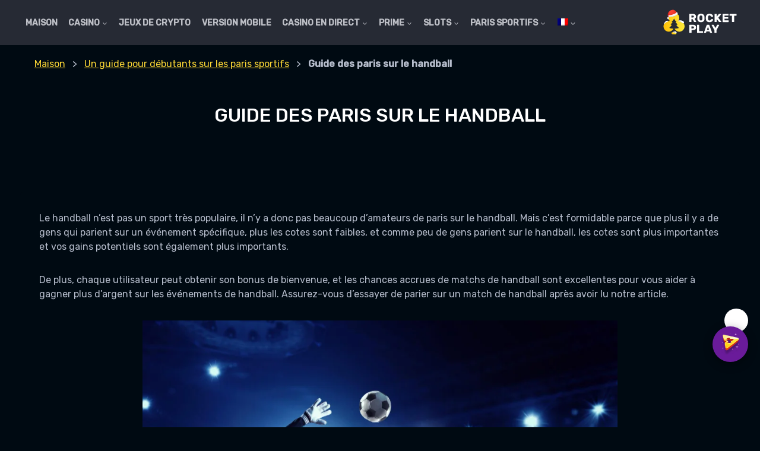

--- FILE ---
content_type: text/html; charset=UTF-8
request_url: https://rocketplay-slot.com/fr/sports-betting/handball/
body_size: 20752
content:
<!doctype html>
<html lang="fr-FR" prefix="og: https://ogp.me/ns#" class="no-js" itemtype="https://schema.org/WebPage" itemscope>
<head>
	<meta charset="UTF-8">
	<meta name="viewport" content="width=device-width, initial-scale=1, minimum-scale=1">
		<link rel="alternate" hreflang="en" href="https://rocketplay-slot.com/sports-betting/handball/" />
<link rel="alternate" hreflang="fr" href="https://rocketplay-slot.com/fr/sports-betting/handball/" />
<link rel="alternate" hreflang="de" href="https://rocketplay-slot.com/de/sports-betting/handball/" />
<link rel="alternate" hreflang="ga" href="https://rocketplay-slot.com/ga/sports-betting/handball/" />
<link rel="alternate" hreflang="pt-br" href="https://rocketplay-slot.com/pt-br/sports-betting/handball/" />
<link rel="alternate" hreflang="da" href="https://rocketplay-slot.com/da/sports-betting/handball/" />
<link rel="alternate" hreflang="pl" href="https://rocketplay-slot.com/pl/sports-betting/handball/" />
<link rel="alternate" hreflang="ru" href="https://rocketplay-slot.com/ru/sports-betting/handball/" />
<link rel="alternate" hreflang="kk" href="https://rocketplay-slot.com/kk/sports-betting/handball/" />

<!-- SEO par Rank Math - https://s.rankmath.com/home -->
<title>Parier sur le handball sur Rocket Play Casino en ligne</title>
<meta name="description" content="Paris sur le handball avec les meilleures cotes ! Handball - paris sportifs sur Rocket Play Casino Pariez sur le site Rocket Play et gagnez !"/>
<meta name="robots" content="follow, index, max-snippet:-1, max-video-preview:-1, max-image-preview:large"/>
<link rel="canonical" href="https://rocketplay-slot.com/fr/sports-betting/handball/" />
<meta property="og:locale" content="fr_FR" />
<meta property="og:type" content="article" />
<meta property="og:title" content="Parier sur le handball sur Rocket Play Casino en ligne" />
<meta property="og:description" content="Paris sur le handball avec les meilleures cotes ! Handball - paris sportifs sur Rocket Play Casino Pariez sur le site Rocket Play et gagnez !" />
<meta property="og:url" content="https://rocketplay-slot.com/fr/sports-betting/handball/" />
<meta property="og:site_name" content="Rocketplay slot" />
<meta property="og:updated_time" content="2024-02-08T14:51:43+03:00" />
<meta property="og:image" content="https://rocketplay-slot.com/wp-content/uploads/2024/02/soccer-player-stadium-action-mixed-media-optimized.jpg" />
<meta property="og:image:secure_url" content="https://rocketplay-slot.com/wp-content/uploads/2024/02/soccer-player-stadium-action-mixed-media-optimized.jpg" />
<meta property="og:image:width" content="1000" />
<meta property="og:image:height" content="583" />
<meta property="og:image:alt" content="Handball Betting Guide" />
<meta property="og:image:type" content="image/jpeg" />
<meta property="article:published_time" content="2023-01-11T23:08:32+03:00" />
<meta property="article:modified_time" content="2024-02-08T14:51:43+03:00" />
<meta name="twitter:card" content="summary_large_image" />
<meta name="twitter:title" content="Parier sur le handball sur Rocket Play Casino en ligne" />
<meta name="twitter:description" content="Paris sur le handball avec les meilleures cotes ! Handball - paris sportifs sur Rocket Play Casino Pariez sur le site Rocket Play et gagnez !" />
<meta name="twitter:image" content="https://rocketplay-slot.com/wp-content/uploads/2024/02/soccer-player-stadium-action-mixed-media-optimized.jpg" />
<meta name="twitter:label1" content="Temps de lecture" />
<meta name="twitter:data1" content="5 minutes" />
<script type="application/ld+json" class="rank-math-schema">{"@context":"https://schema.org","@graph":[{"@type":["Casino","Organization"],"@id":"https://rocketplay-slot.com/fr/#organization/","name":"Rocketplay slot","url":"https://rocketplay-slot.com/fr/","logo":{"@type":"ImageObject","@id":"https://rocketplay-slot.com/fr/#logo/","url":"https://rocketplay-slot.com/wp-content/uploads/2022/05/1-optimized.png","contentUrl":"https://rocketplay-slot.com/wp-content/uploads/2022/05/1-optimized.png","caption":"Rocketplay slot","inLanguage":"fr-FR","width":"200","height":"58"},"openingHours":["Monday,Tuesday,Wednesday,Thursday,Friday,Saturday,Sunday 09:00-17:00"],"image":{"@id":"https://rocketplay-slot.com/fr/#logo/"}},{"@type":"WebSite","@id":"https://rocketplay-slot.com/fr/#website/","url":"https://rocketplay-slot.com/fr/","name":"Rocketplay slot","alternateName":"Rocket play slot","publisher":{"@id":"https://rocketplay-slot.com/fr/#organization/"},"inLanguage":"fr-FR"},{"@type":"ImageObject","@id":"https://rocketplay-slot.com/wp-content/uploads/2024/02/soccer-player-stadium-action-mixed-media-optimized.jpg","url":"https://rocketplay-slot.com/wp-content/uploads/2024/02/soccer-player-stadium-action-mixed-media-optimized.jpg","width":"200","height":"200","inLanguage":"fr-FR"},{"@type":"BreadcrumbList","@id":"https://rocketplay-slot.com/fr/sports-betting/handball/#breadcrumb","itemListElement":[{"@type":"ListItem","position":"1","item":{"@id":"https://rocketplay-slot.com/fr/","name":"\u0413\u043b\u0430\u0432\u043d\u0430\u044f"}},{"@type":"ListItem","position":"2","item":{"@id":"https://rocketplay-slot.com/fr/sports-betting/","name":"Un guide pour d\u00e9butants sur les paris sportifs"}},{"@type":"ListItem","position":"3","item":{"@id":"https://rocketplay-slot.com/fr/sports-betting/handball/","name":"Guide des paris sur le handball"}}]},{"@type":"WebPage","@id":"https://rocketplay-slot.com/fr/sports-betting/handball/#webpage","url":"https://rocketplay-slot.com/fr/sports-betting/handball/","name":"Parier sur le handball sur Rocket Play Casino en ligne","datePublished":"2023-01-11T23:08:32+03:00","dateModified":"2024-02-08T14:51:43+03:00","isPartOf":{"@id":"https://rocketplay-slot.com/fr/#website/"},"primaryImageOfPage":{"@id":"https://rocketplay-slot.com/wp-content/uploads/2024/02/soccer-player-stadium-action-mixed-media-optimized.jpg"},"inLanguage":"fr-FR","breadcrumb":{"@id":"https://rocketplay-slot.com/fr/sports-betting/handball/#breadcrumb"}},{"@type":"Person","@id":"https://rocketplay-slot.com/fr/author/pemvas95n89x/","name":"Elvis","url":"https://rocketplay-slot.com/fr/author/pemvas95n89x/","image":{"@type":"ImageObject","@id":"https://secure.gravatar.com/avatar/7f51de6ab2f3ed6610ae883d2a2df6a46f49edd518679e806c58b1048d9b8630?s=96&amp;d=mm&amp;r=g","url":"https://secure.gravatar.com/avatar/7f51de6ab2f3ed6610ae883d2a2df6a46f49edd518679e806c58b1048d9b8630?s=96&amp;d=mm&amp;r=g","caption":"Elvis","inLanguage":"fr-FR"},"sameAs":["http://rocketplay-slot.com"],"worksFor":{"@id":"https://rocketplay-slot.com/fr/#organization/"}},{"@type":"Article","headline":"Parier sur le handball sur Rocket Play Casino en ligne","datePublished":"2023-01-11T23:08:32+03:00","dateModified":"2024-02-08T14:51:43+03:00","author":{"@id":"https://rocketplay-slot.com/fr/author/pemvas95n89x/"},"publisher":{"@id":"https://rocketplay-slot.com/fr/#organization/"},"description":"Paris sur le handball avec les meilleures cotes ! Handball - paris sportifs sur Rocket Play Casino Pariez sur le site Rocket Play et gagnez !","name":"Parier sur le handball sur Rocket Play Casino en ligne","@id":"https://rocketplay-slot.com/fr/sports-betting/handball/#richSnippet","isPartOf":{"@id":"https://rocketplay-slot.com/fr/sports-betting/handball/#webpage"},"image":{"@id":"https://rocketplay-slot.com/wp-content/uploads/2024/02/soccer-player-stadium-action-mixed-media-optimized.jpg"},"inLanguage":"fr-FR","mainEntityOfPage":{"@id":"https://rocketplay-slot.com/fr/sports-betting/handball/#webpage"}}]}</script>
<!-- /Extension Rank Math WordPress SEO -->

<link rel='dns-prefetch' href='//cdn.jsdelivr.net' />
<link rel="alternate" type="application/rss+xml" title="rocketplay-slot.com &raquo; Flux" href="https://rocketplay-slot.com/fr/feed/" />
<link rel="alternate" type="application/rss+xml" title="rocketplay-slot.com &raquo; Flux des commentaires" href="https://rocketplay-slot.com/fr/comments/feed/" />
			<script>document.documentElement.classList.remove( 'no-js' );</script>
			<link rel="alternate" title="oEmbed (JSON)" type="application/json+oembed" href="https://rocketplay-slot.com/fr/wp-json/oembed/1.0/embed?url=https%3A%2F%2Frocketplay-slot.com%2Ffr%2Fsports-betting%2Fhandball%2F" />
<link rel="alternate" title="oEmbed (XML)" type="text/xml+oembed" href="https://rocketplay-slot.com/fr/wp-json/oembed/1.0/embed?url=https%3A%2F%2Frocketplay-slot.com%2Ffr%2Fsports-betting%2Fhandball%2F&#038;format=xml" />
<style id='wp-img-auto-sizes-contain-inline-css'>
img:is([sizes=auto i],[sizes^="auto," i]){contain-intrinsic-size:3000px 1500px}
/*# sourceURL=wp-img-auto-sizes-contain-inline-css */
</style>
<link rel='stylesheet' id='jquery-ui-css' href='https://rocketplay-slot.com/wp-content/plugins/wp-pagebuilder/assets/css/jquery-ui.css?ver=1.12.1' media='all' />
<link rel='stylesheet' id='animate-css' href='https://rocketplay-slot.com/wp-content/plugins/wp-pagebuilder/assets/css/animate.min.css?ver=all' media='all' />
<link rel='stylesheet' id='font-awesome-5-css' href='https://rocketplay-slot.com/wp-content/plugins/wp-pagebuilder/assets/css/font-awesome-5.min.css?ver=all' media='all' />
<link rel='stylesheet' id='wppb-fonts-css' href='https://rocketplay-slot.com/wp-content/plugins/wp-pagebuilder/assets/css/wppb-fonts.css?ver=all' media='all' />
<link rel='stylesheet' id='wppb-addons-css' href='https://rocketplay-slot.com/wp-content/plugins/wp-pagebuilder/assets/css/wppb-addons.css?ver=all' media='all' />
<link rel='stylesheet' id='wppb-main-css' href='https://rocketplay-slot.com/wp-content/plugins/wp-pagebuilder/assets/css/wppb-main.css?ver=all' media='all' />
<style id='wp-emoji-styles-inline-css'>

	img.wp-smiley, img.emoji {
		display: inline !important;
		border: none !important;
		box-shadow: none !important;
		height: 1em !important;
		width: 1em !important;
		margin: 0 0.07em !important;
		vertical-align: -0.1em !important;
		background: none !important;
		padding: 0 !important;
	}
/*# sourceURL=wp-emoji-styles-inline-css */
</style>
<link rel='stylesheet' id='wp-block-library-css' href='https://rocketplay-slot.com/wp-includes/css/dist/block-library/style.min.css?ver=6.9' media='all' />
<style id='global-styles-inline-css'>
:root{--wp--preset--aspect-ratio--square: 1;--wp--preset--aspect-ratio--4-3: 4/3;--wp--preset--aspect-ratio--3-4: 3/4;--wp--preset--aspect-ratio--3-2: 3/2;--wp--preset--aspect-ratio--2-3: 2/3;--wp--preset--aspect-ratio--16-9: 16/9;--wp--preset--aspect-ratio--9-16: 9/16;--wp--preset--color--black: #000000;--wp--preset--color--cyan-bluish-gray: #abb8c3;--wp--preset--color--white: #ffffff;--wp--preset--color--pale-pink: #f78da7;--wp--preset--color--vivid-red: #cf2e2e;--wp--preset--color--luminous-vivid-orange: #ff6900;--wp--preset--color--luminous-vivid-amber: #fcb900;--wp--preset--color--light-green-cyan: #7bdcb5;--wp--preset--color--vivid-green-cyan: #00d084;--wp--preset--color--pale-cyan-blue: #8ed1fc;--wp--preset--color--vivid-cyan-blue: #0693e3;--wp--preset--color--vivid-purple: #9b51e0;--wp--preset--color--theme-palette-1: #fdd835;--wp--preset--color--theme-palette-2: #fdd835;--wp--preset--color--theme-palette-3: #ffffff;--wp--preset--color--theme-palette-4: #b6bdcc;--wp--preset--color--theme-palette-5: #bdbfc6;--wp--preset--color--theme-palette-6: #b6bdcc;--wp--preset--color--theme-palette-7: #000a12;--wp--preset--color--theme-palette-8: #000a12;--wp--preset--color--theme-palette-9: #596070;--wp--preset--gradient--vivid-cyan-blue-to-vivid-purple: linear-gradient(135deg,rgb(6,147,227) 0%,rgb(155,81,224) 100%);--wp--preset--gradient--light-green-cyan-to-vivid-green-cyan: linear-gradient(135deg,rgb(122,220,180) 0%,rgb(0,208,130) 100%);--wp--preset--gradient--luminous-vivid-amber-to-luminous-vivid-orange: linear-gradient(135deg,rgb(252,185,0) 0%,rgb(255,105,0) 100%);--wp--preset--gradient--luminous-vivid-orange-to-vivid-red: linear-gradient(135deg,rgb(255,105,0) 0%,rgb(207,46,46) 100%);--wp--preset--gradient--very-light-gray-to-cyan-bluish-gray: linear-gradient(135deg,rgb(238,238,238) 0%,rgb(169,184,195) 100%);--wp--preset--gradient--cool-to-warm-spectrum: linear-gradient(135deg,rgb(74,234,220) 0%,rgb(151,120,209) 20%,rgb(207,42,186) 40%,rgb(238,44,130) 60%,rgb(251,105,98) 80%,rgb(254,248,76) 100%);--wp--preset--gradient--blush-light-purple: linear-gradient(135deg,rgb(255,206,236) 0%,rgb(152,150,240) 100%);--wp--preset--gradient--blush-bordeaux: linear-gradient(135deg,rgb(254,205,165) 0%,rgb(254,45,45) 50%,rgb(107,0,62) 100%);--wp--preset--gradient--luminous-dusk: linear-gradient(135deg,rgb(255,203,112) 0%,rgb(199,81,192) 50%,rgb(65,88,208) 100%);--wp--preset--gradient--pale-ocean: linear-gradient(135deg,rgb(255,245,203) 0%,rgb(182,227,212) 50%,rgb(51,167,181) 100%);--wp--preset--gradient--electric-grass: linear-gradient(135deg,rgb(202,248,128) 0%,rgb(113,206,126) 100%);--wp--preset--gradient--midnight: linear-gradient(135deg,rgb(2,3,129) 0%,rgb(40,116,252) 100%);--wp--preset--font-size--small: 14px;--wp--preset--font-size--medium: 24px;--wp--preset--font-size--large: 32px;--wp--preset--font-size--x-large: 42px;--wp--preset--font-size--larger: 40px;--wp--preset--spacing--20: 0.44rem;--wp--preset--spacing--30: 0.67rem;--wp--preset--spacing--40: 1rem;--wp--preset--spacing--50: 1.5rem;--wp--preset--spacing--60: 2.25rem;--wp--preset--spacing--70: 3.38rem;--wp--preset--spacing--80: 5.06rem;--wp--preset--shadow--natural: 6px 6px 9px rgba(0, 0, 0, 0.2);--wp--preset--shadow--deep: 12px 12px 50px rgba(0, 0, 0, 0.4);--wp--preset--shadow--sharp: 6px 6px 0px rgba(0, 0, 0, 0.2);--wp--preset--shadow--outlined: 6px 6px 0px -3px rgb(255, 255, 255), 6px 6px rgb(0, 0, 0);--wp--preset--shadow--crisp: 6px 6px 0px rgb(0, 0, 0);}:where(.is-layout-flex){gap: 0.5em;}:where(.is-layout-grid){gap: 0.5em;}body .is-layout-flex{display: flex;}.is-layout-flex{flex-wrap: wrap;align-items: center;}.is-layout-flex > :is(*, div){margin: 0;}body .is-layout-grid{display: grid;}.is-layout-grid > :is(*, div){margin: 0;}:where(.wp-block-columns.is-layout-flex){gap: 2em;}:where(.wp-block-columns.is-layout-grid){gap: 2em;}:where(.wp-block-post-template.is-layout-flex){gap: 1.25em;}:where(.wp-block-post-template.is-layout-grid){gap: 1.25em;}.has-black-color{color: var(--wp--preset--color--black) !important;}.has-cyan-bluish-gray-color{color: var(--wp--preset--color--cyan-bluish-gray) !important;}.has-white-color{color: var(--wp--preset--color--white) !important;}.has-pale-pink-color{color: var(--wp--preset--color--pale-pink) !important;}.has-vivid-red-color{color: var(--wp--preset--color--vivid-red) !important;}.has-luminous-vivid-orange-color{color: var(--wp--preset--color--luminous-vivid-orange) !important;}.has-luminous-vivid-amber-color{color: var(--wp--preset--color--luminous-vivid-amber) !important;}.has-light-green-cyan-color{color: var(--wp--preset--color--light-green-cyan) !important;}.has-vivid-green-cyan-color{color: var(--wp--preset--color--vivid-green-cyan) !important;}.has-pale-cyan-blue-color{color: var(--wp--preset--color--pale-cyan-blue) !important;}.has-vivid-cyan-blue-color{color: var(--wp--preset--color--vivid-cyan-blue) !important;}.has-vivid-purple-color{color: var(--wp--preset--color--vivid-purple) !important;}.has-black-background-color{background-color: var(--wp--preset--color--black) !important;}.has-cyan-bluish-gray-background-color{background-color: var(--wp--preset--color--cyan-bluish-gray) !important;}.has-white-background-color{background-color: var(--wp--preset--color--white) !important;}.has-pale-pink-background-color{background-color: var(--wp--preset--color--pale-pink) !important;}.has-vivid-red-background-color{background-color: var(--wp--preset--color--vivid-red) !important;}.has-luminous-vivid-orange-background-color{background-color: var(--wp--preset--color--luminous-vivid-orange) !important;}.has-luminous-vivid-amber-background-color{background-color: var(--wp--preset--color--luminous-vivid-amber) !important;}.has-light-green-cyan-background-color{background-color: var(--wp--preset--color--light-green-cyan) !important;}.has-vivid-green-cyan-background-color{background-color: var(--wp--preset--color--vivid-green-cyan) !important;}.has-pale-cyan-blue-background-color{background-color: var(--wp--preset--color--pale-cyan-blue) !important;}.has-vivid-cyan-blue-background-color{background-color: var(--wp--preset--color--vivid-cyan-blue) !important;}.has-vivid-purple-background-color{background-color: var(--wp--preset--color--vivid-purple) !important;}.has-black-border-color{border-color: var(--wp--preset--color--black) !important;}.has-cyan-bluish-gray-border-color{border-color: var(--wp--preset--color--cyan-bluish-gray) !important;}.has-white-border-color{border-color: var(--wp--preset--color--white) !important;}.has-pale-pink-border-color{border-color: var(--wp--preset--color--pale-pink) !important;}.has-vivid-red-border-color{border-color: var(--wp--preset--color--vivid-red) !important;}.has-luminous-vivid-orange-border-color{border-color: var(--wp--preset--color--luminous-vivid-orange) !important;}.has-luminous-vivid-amber-border-color{border-color: var(--wp--preset--color--luminous-vivid-amber) !important;}.has-light-green-cyan-border-color{border-color: var(--wp--preset--color--light-green-cyan) !important;}.has-vivid-green-cyan-border-color{border-color: var(--wp--preset--color--vivid-green-cyan) !important;}.has-pale-cyan-blue-border-color{border-color: var(--wp--preset--color--pale-cyan-blue) !important;}.has-vivid-cyan-blue-border-color{border-color: var(--wp--preset--color--vivid-cyan-blue) !important;}.has-vivid-purple-border-color{border-color: var(--wp--preset--color--vivid-purple) !important;}.has-vivid-cyan-blue-to-vivid-purple-gradient-background{background: var(--wp--preset--gradient--vivid-cyan-blue-to-vivid-purple) !important;}.has-light-green-cyan-to-vivid-green-cyan-gradient-background{background: var(--wp--preset--gradient--light-green-cyan-to-vivid-green-cyan) !important;}.has-luminous-vivid-amber-to-luminous-vivid-orange-gradient-background{background: var(--wp--preset--gradient--luminous-vivid-amber-to-luminous-vivid-orange) !important;}.has-luminous-vivid-orange-to-vivid-red-gradient-background{background: var(--wp--preset--gradient--luminous-vivid-orange-to-vivid-red) !important;}.has-very-light-gray-to-cyan-bluish-gray-gradient-background{background: var(--wp--preset--gradient--very-light-gray-to-cyan-bluish-gray) !important;}.has-cool-to-warm-spectrum-gradient-background{background: var(--wp--preset--gradient--cool-to-warm-spectrum) !important;}.has-blush-light-purple-gradient-background{background: var(--wp--preset--gradient--blush-light-purple) !important;}.has-blush-bordeaux-gradient-background{background: var(--wp--preset--gradient--blush-bordeaux) !important;}.has-luminous-dusk-gradient-background{background: var(--wp--preset--gradient--luminous-dusk) !important;}.has-pale-ocean-gradient-background{background: var(--wp--preset--gradient--pale-ocean) !important;}.has-electric-grass-gradient-background{background: var(--wp--preset--gradient--electric-grass) !important;}.has-midnight-gradient-background{background: var(--wp--preset--gradient--midnight) !important;}.has-small-font-size{font-size: var(--wp--preset--font-size--small) !important;}.has-medium-font-size{font-size: var(--wp--preset--font-size--medium) !important;}.has-large-font-size{font-size: var(--wp--preset--font-size--large) !important;}.has-x-large-font-size{font-size: var(--wp--preset--font-size--x-large) !important;}
/*# sourceURL=global-styles-inline-css */
</style>

<style id='classic-theme-styles-inline-css'>
/*! This file is auto-generated */
.wp-block-button__link{color:#fff;background-color:#32373c;border-radius:9999px;box-shadow:none;text-decoration:none;padding:calc(.667em + 2px) calc(1.333em + 2px);font-size:1.125em}.wp-block-file__button{background:#32373c;color:#fff;text-decoration:none}
/*# sourceURL=/wp-includes/css/classic-themes.min.css */
</style>
<link rel='stylesheet' id='rt-fontawsome-css' href='https://rocketplay-slot.com/wp-content/plugins/the-post-grid/assets/vendor/font-awesome/css/font-awesome.min.css?ver=7.8.2' media='all' />
<link rel='stylesheet' id='rt-tpg-css' href='https://rocketplay-slot.com/wp-content/plugins/the-post-grid/assets/css/thepostgrid.min.css?ver=7.8.2' media='all' />
<link rel='stylesheet' id='fwp-styles-css' href='https://rocketplay-slot.com/wp-content/plugins/widget/css/widget-styles.css?ver=1.0' media='all' />
<link rel='stylesheet' id='wpml-menu-item-0-css' href='//rocketplay-slot.com/wp-content/plugins/sitepress-multilingual-cms/templates/language-switchers/menu-item/style.min.css?ver=1' media='all' />
<link rel='stylesheet' id='kadence-global-css' href='https://rocketplay-slot.com/wp-content/themes/rocketplay-site/assets/css/global.min.css?ver=1.1.19' media='all' />
<style id='kadence-global-inline-css'>
/* Kadence Base CSS */
:root{--global-palette1:#fdd835;--global-palette2:#fdd835;--global-palette3:#ffffff;--global-palette4:#b6bdcc;--global-palette5:#bdbfc6;--global-palette6:#b6bdcc;--global-palette7:#000a12;--global-palette8:#000a12;--global-palette9:#596070;--global-palette9rgb:89, 96, 112;--global-palette-highlight:var(--global-palette1);--global-palette-highlight-alt:var(--global-palette2);--global-palette-highlight-alt2:var(--global-palette9);--global-palette-btn-bg:var(--global-palette1);--global-palette-btn-bg-hover:var(--global-palette2);--global-palette-btn:var(--global-palette9);--global-palette-btn-hover:var(--global-palette9);--global-body-font-family:Rubik, sans-serif;--global-heading-font-family:inherit;--global-primary-nav-font-family:inherit;--global-fallback-font:sans-serif;--global-display-fallback-font:sans-serif;--global-content-width:1260px;--global-content-narrow-width:842px;--global-content-edge-padding:1.5rem;--global-calc-content-width:calc(1260px - var(--global-content-edge-padding) - var(--global-content-edge-padding) );}:root .has-theme-palette-1-background-color{background-color:var(--global-palette1);}:root .has-theme-palette-1-color{color:var(--global-palette1);}:root .has-theme-palette-2-background-color{background-color:var(--global-palette2);}:root .has-theme-palette-2-color{color:var(--global-palette2);}:root .has-theme-palette-3-background-color{background-color:var(--global-palette3);}:root .has-theme-palette-3-color{color:var(--global-palette3);}:root .has-theme-palette-4-background-color{background-color:var(--global-palette4);}:root .has-theme-palette-4-color{color:var(--global-palette4);}:root .has-theme-palette-5-background-color{background-color:var(--global-palette5);}:root .has-theme-palette-5-color{color:var(--global-palette5);}:root .has-theme-palette-6-background-color{background-color:var(--global-palette6);}:root .has-theme-palette-6-color{color:var(--global-palette6);}:root .has-theme-palette-7-background-color{background-color:var(--global-palette7);}:root .has-theme-palette-7-color{color:var(--global-palette7);}:root .has-theme-palette-8-background-color{background-color:var(--global-palette8);}:root .has-theme-palette-8-color{color:var(--global-palette8);}:root .has-theme-palette-9-background-color{background-color:var(--global-palette9);}:root .has-theme-palette-9-color{color:var(--global-palette9);}:root .has-theme-palette1-background-color{background-color:var(--global-palette1);}:root .has-theme-palette1-color{color:var(--global-palette1);}:root .has-theme-palette2-background-color{background-color:var(--global-palette2);}:root .has-theme-palette2-color{color:var(--global-palette2);}:root .has-theme-palette3-background-color{background-color:var(--global-palette3);}:root .has-theme-palette3-color{color:var(--global-palette3);}:root .has-theme-palette4-background-color{background-color:var(--global-palette4);}:root .has-theme-palette4-color{color:var(--global-palette4);}:root .has-theme-palette5-background-color{background-color:var(--global-palette5);}:root .has-theme-palette5-color{color:var(--global-palette5);}:root .has-theme-palette6-background-color{background-color:var(--global-palette6);}:root .has-theme-palette6-color{color:var(--global-palette6);}:root .has-theme-palette7-background-color{background-color:var(--global-palette7);}:root .has-theme-palette7-color{color:var(--global-palette7);}:root .has-theme-palette8-background-color{background-color:var(--global-palette8);}:root .has-theme-palette8-color{color:var(--global-palette8);}:root .has-theme-palette9-background-color{background-color:var(--global-palette9);}:root .has-theme-palette9-color{color:var(--global-palette9);}body{background:var(--global-palette8);}body, input, select, optgroup, textarea{font-style:normal;font-weight:normal;font-size:16px;line-height:1.5;letter-spacing:0em;font-family:var(--global-body-font-family);color:var(--global-palette4);}.content-bg, body.content-style-unboxed .site{background:var(--global-palette8);}h1,h2,h3,h4,h5,h6{font-family:var(--global-heading-font-family);}h1{font-style:normal;font-weight:500;font-size:32px;line-height:1.5;text-transform:uppercase;color:var(--global-palette3);}h2{font-style:normal;font-weight:500;font-size:28px;line-height:1.5;text-transform:uppercase;color:var(--global-palette3);}h3{font-style:normal;font-weight:500;font-size:24px;line-height:1.5;text-transform:uppercase;color:var(--global-palette3);}h4{font-style:normal;font-weight:500;font-size:22px;line-height:1.5;text-transform:uppercase;color:var(--global-palette4);}h5{font-style:normal;font-weight:500;font-size:20px;line-height:1.5;text-transform:uppercase;color:var(--global-palette4);}h6{font-style:normal;font-weight:500;font-size:18px;line-height:1.5;text-transform:uppercase;color:var(--global-palette5);}.entry-hero .kadence-breadcrumbs{max-width:1260px;}.site-container, .site-header-row-layout-contained, .site-footer-row-layout-contained, .entry-hero-layout-contained, .comments-area, .alignfull > .wp-block-cover__inner-container, .alignwide > .wp-block-cover__inner-container{max-width:var(--global-content-width);}.content-width-narrow .content-container.site-container, .content-width-narrow .hero-container.site-container{max-width:var(--global-content-narrow-width);}@media all and (min-width: 1490px){.wp-site-blocks .content-container  .alignwide{margin-left:-115px;margin-right:-115px;width:unset;max-width:unset;}}@media all and (min-width: 1102px){.content-width-narrow .wp-site-blocks .content-container .alignwide{margin-left:-130px;margin-right:-130px;width:unset;max-width:unset;}}.content-style-boxed .wp-site-blocks .entry-content .alignwide{margin-left:-2rem;margin-right:-2rem;}@media all and (max-width: 1024px){.content-style-boxed .wp-site-blocks .entry-content .alignwide{margin-left:-2rem;margin-right:-2rem;}}@media all and (max-width: 767px){.content-style-boxed .wp-site-blocks .entry-content .alignwide{margin-left:-1.5rem;margin-right:-1.5rem;}}.content-area{margin-top:5rem;margin-bottom:5rem;}@media all and (max-width: 1024px){.content-area{margin-top:3rem;margin-bottom:3rem;}}@media all and (max-width: 767px){.content-area{margin-top:2rem;margin-bottom:2rem;}}.entry-content-wrap{padding:2rem;}@media all and (max-width: 1024px){.entry-content-wrap{padding:2rem;}}@media all and (max-width: 767px){.entry-content-wrap{padding:1.5rem;}}.entry.single-entry{box-shadow:0px 15px 15px -10px rgba(0,0,0,0.05);}.entry.loop-entry{box-shadow:0px 15px 15px -10px rgba(0,0,0,0.05);}.loop-entry .entry-content-wrap{padding:2rem;}@media all and (max-width: 1024px){.loop-entry .entry-content-wrap{padding:2rem;}}@media all and (max-width: 767px){.loop-entry .entry-content-wrap{padding:1.5rem;}}.primary-sidebar.widget-area .widget{margin-bottom:1.5em;color:var(--global-palette4);}.primary-sidebar.widget-area .widget-title{font-weight:700;font-size:20px;line-height:1.5;color:var(--global-palette3);}button, .button, .wp-block-button__link, input[type="button"], input[type="reset"], input[type="submit"], .fl-button, .elementor-button-wrapper .elementor-button{box-shadow:0px 0px 0px -7px rgba(0,0,0,0);}button:hover, button:focus, button:active, .button:hover, .button:focus, .button:active, .wp-block-button__link:hover, .wp-block-button__link:focus, .wp-block-button__link:active, input[type="button"]:hover, input[type="button"]:focus, input[type="button"]:active, input[type="reset"]:hover, input[type="reset"]:focus, input[type="reset"]:active, input[type="submit"]:hover, input[type="submit"]:focus, input[type="submit"]:active, .elementor-button-wrapper .elementor-button:hover, .elementor-button-wrapper .elementor-button:focus, .elementor-button-wrapper .elementor-button:active{box-shadow:0px 15px 25px -7px rgba(0,0,0,0.1);}@media all and (min-width: 1025px){.transparent-header .entry-hero .entry-hero-container-inner{padding-top:76px;}}@media all and (max-width: 1024px){.mobile-transparent-header .entry-hero .entry-hero-container-inner{padding-top:76px;}}@media all and (max-width: 767px){.mobile-transparent-header .entry-hero .entry-hero-container-inner{padding-top:76px;}}#colophon{background:#000a12;}.site-middle-footer-inner-wrap{padding-top:30px;padding-bottom:30px;grid-column-gap:30px;grid-row-gap:30px;}.site-middle-footer-inner-wrap .widget{margin-bottom:30px;}.site-middle-footer-inner-wrap .site-footer-section:not(:last-child):after{right:calc(-30px / 2);}.site-top-footer-inner-wrap{padding-top:30px;padding-bottom:30px;grid-column-gap:30px;grid-row-gap:30px;}.site-top-footer-inner-wrap .widget{margin-bottom:30px;}.site-top-footer-inner-wrap .site-footer-section:not(:last-child):after{right:calc(-30px / 2);}.site-bottom-footer-wrap .site-footer-row-container-inner{border-top:1px solid #262a34;}.site-bottom-footer-inner-wrap{padding-top:30px;padding-bottom:30px;grid-column-gap:30px;}.site-bottom-footer-inner-wrap .widget{margin-bottom:30px;}.site-bottom-footer-inner-wrap .site-footer-section:not(:last-child):after{right:calc(-30px / 2);}.footer-social-inner-wrap{font-size:1em;margin-top:-0.3em;margin-left:calc(-0.3em / 2);margin-right:calc(-0.3em / 2);}.site-footer .site-footer-wrap .site-footer-section .footer-social-wrap .social-button{margin-top:0.3em;margin-left:calc(0.3em / 2);margin-right:calc(0.3em / 2);border:2px none transparent;border-radius:3px;}#colophon .footer-html{font-style:normal;font-size:11px;}#colophon .footer-navigation .footer-menu-container > ul > li > a{padding-left:calc(1.2em / 2);padding-right:calc(1.2em / 2);color:var(--global-palette5);}#colophon .footer-navigation .footer-menu-container > ul li a:hover{color:var(--global-palette-highlight);}#colophon .footer-navigation .footer-menu-container > ul li.current-menu-item > a{color:var(--global-palette3);}.entry-hero.page-hero-section .entry-header{min-height:100px;}.entry-hero.post-archive-hero-section .entry-header{min-height:100px;}
/* Kadence Header CSS */
@media all and (max-width: 1024px){.mobile-transparent-header #masthead{position:absolute;left:0px;right:0px;z-index:100;}.mobile-transparent-header #masthead, .mobile-transparent-header .site-top-header-wrap .site-header-row-container-inner, .mobile-transparent-header .site-main-header-wrap .site-header-row-container-inner, .mobile-transparent-header .site-bottom-header-wrap .site-header-row-container-inner{background:transparent;}.site-header-row-tablet-layout-fullwidth, .site-header-row-tablet-layout-standard{padding:0px;}}@media all and (min-width: 1025px){.transparent-header #masthead{position:absolute;left:0px;right:0px;z-index:100;}.transparent-header #masthead, .transparent-header .site-top-header-wrap .site-header-row-container-inner, .transparent-header .site-main-header-wrap .site-header-row-container-inner, .transparent-header .site-bottom-header-wrap .site-header-row-container-inner{background:transparent;}}.site-branding a.brand img{max-width:135px;}.site-branding a.brand img.svg-logo-image{width:135px;}.site-branding{padding:0px 0px 0px 0px;}#masthead, #masthead .kadence-sticky-header.item-is-fixed:not(.item-at-start):not(.site-header-row-container), #masthead .kadence-sticky-header.item-is-fixed:not(.item-at-start) > .site-header-row-container-inner{background:#262a34;}.site-main-header-wrap .site-header-row-container-inner{background:#262a34;}.site-main-header-inner-wrap{min-height:76px;}.site-top-header-inner-wrap{min-height:0px;}.site-bottom-header-inner-wrap{min-height:0px;}.header-navigation[class*="header-navigation-style-underline"] .header-menu-container.primary-menu-container>ul>li>a:after{width:calc( 100% - 1.3em);}.main-navigation .primary-menu-container > ul > li.menu-item > a{padding-left:calc(1.3em / 2);padding-right:calc(1.3em / 2);padding-top:0.7em;padding-bottom:0.7em;color:var(--global-palette5);}.main-navigation .primary-menu-container > ul > li.menu-item > .dropdown-nav-special-toggle{right:calc(1.3em / 2);}.main-navigation .primary-menu-container > ul li.menu-item > a{font-style:normal;font-weight:700;font-size:14px;text-transform:uppercase;}.main-navigation .primary-menu-container > ul > li.menu-item > a:hover{color:var(--global-palette-highlight);}.main-navigation .primary-menu-container > ul > li.menu-item.current-menu-item > a{color:#fdd835;}.header-navigation[class*="header-navigation-style-underline"] .header-menu-container.secondary-menu-container>ul>li>a:after{width:calc( 100% - 1.2em);}.secondary-navigation .secondary-menu-container > ul > li.menu-item > a{padding-left:calc(1.2em / 2);padding-right:calc(1.2em / 2);padding-top:0.6em;padding-bottom:0.6em;color:var(--global-palette5);}.secondary-navigation .primary-menu-container > ul > li.menu-item > .dropdown-nav-special-toggle{right:calc(1.2em / 2);}.secondary-navigation .secondary-menu-container > ul > li.menu-item > a:hover{color:var(--global-palette-highlight);}.secondary-navigation .secondary-menu-container > ul > li.menu-item.current-menu-item > a{color:var(--global-palette3);}.header-navigation .header-menu-container ul ul.sub-menu, .header-navigation .header-menu-container ul ul.submenu{background:#ffffff;box-shadow:0px 2px 13px 0px rgba(0,0,0,0.1);}.header-navigation .header-menu-container ul ul li.menu-item, .header-menu-container ul.menu > li.kadence-menu-mega-enabled > ul > li.menu-item > a{border-bottom:1px solid rgba(255,255,255,0.1);}.header-navigation .header-menu-container ul ul li.menu-item > a{width:280px;padding-top:1em;padding-bottom:1em;color:var(--global-palette8);font-size:12px;}.header-navigation .header-menu-container ul ul li.menu-item > a:hover{color:#080e19;background:#c0c4ce;}.header-navigation .header-menu-container ul ul li.menu-item.current-menu-item > a{color:var(--global-palette9);background:#262a34;}.mobile-toggle-open-container .menu-toggle-open{color:var(--global-palette5);padding:0.4em 0.6em 0.4em 0.6em;font-size:14px;}.mobile-toggle-open-container .menu-toggle-open.menu-toggle-style-bordered{border:1px solid currentColor;}.mobile-toggle-open-container .menu-toggle-open .menu-toggle-icon{font-size:20px;}.mobile-toggle-open-container .menu-toggle-open:hover, .mobile-toggle-open-container .menu-toggle-open:focus{color:var(--global-palette-highlight);}.mobile-navigation ul li{font-size:14px;}.mobile-navigation ul li a{padding-top:1em;padding-bottom:1em;}.mobile-navigation ul li > a, .mobile-navigation ul li.menu-item-has-children > .drawer-nav-drop-wrap{color:#ffffff;}.mobile-navigation ul li.current-menu-item > a, .mobile-navigation ul li.current-menu-item.menu-item-has-children > .drawer-nav-drop-wrap{color:var(--global-palette-highlight);}.mobile-navigation ul li.menu-item-has-children .drawer-nav-drop-wrap, .mobile-navigation ul li:not(.menu-item-has-children) a{border-bottom:1px solid rgba(255,255,255,0.1);}.mobile-navigation:not(.drawer-navigation-parent-toggle-true) ul li.menu-item-has-children .drawer-nav-drop-wrap button{border-left:1px solid rgba(255,255,255,0.1);}#mobile-drawer .drawer-header .drawer-toggle{padding:0.6em 0.15em 0.6em 0.15em;font-size:24px;}#main-header .header-button{border:2px none transparent;box-shadow:0px 0px 0px -7px rgba(0,0,0,0);}#main-header .header-button:hover{box-shadow:0px 15px 25px -7px rgba(0,0,0,0.1);}.header-social-inner-wrap{font-size:1em;margin-top:-0.3em;margin-left:calc(-0.3em / 2);margin-right:calc(-0.3em / 2);}.header-social-wrap .header-social-inner-wrap .social-button{margin-top:0.3em;margin-left:calc(0.3em / 2);margin-right:calc(0.3em / 2);border:2px none transparent;border-radius:3px;}.header-mobile-social-inner-wrap{font-size:1em;margin-top:-0.3em;margin-left:calc(-0.3em / 2);margin-right:calc(-0.3em / 2);}.header-mobile-social-wrap .header-mobile-social-inner-wrap .social-button{margin-top:0.3em;margin-left:calc(0.3em / 2);margin-right:calc(0.3em / 2);border:2px none transparent;border-radius:3px;}.search-toggle-open-container .search-toggle-open{color:var(--global-palette5);}.search-toggle-open-container .search-toggle-open.search-toggle-style-bordered{border:1px solid currentColor;}.search-toggle-open-container .search-toggle-open .search-toggle-icon{font-size:1em;}.search-toggle-open-container .search-toggle-open:hover, .search-toggle-open-container .search-toggle-open:focus{color:var(--global-palette-highlight);}#search-drawer .drawer-inner{background:rgba(9, 12, 16, 0.97);}.mobile-header-button-wrap .mobile-header-button-inner-wrap .mobile-header-button{border:2px none transparent;box-shadow:0px 0px 0px -7px rgba(0,0,0,0);}.mobile-header-button-wrap .mobile-header-button-inner-wrap .mobile-header-button:hover{box-shadow:0px 15px 25px -7px rgba(0,0,0,0.1);}
/*# sourceURL=kadence-global-inline-css */
</style>
<link rel='stylesheet' id='kadence-header-css' href='https://rocketplay-slot.com/wp-content/themes/rocketplay-site/assets/css/header.min.css?ver=1.1.19' media='all' />
<link rel='stylesheet' id='kadence-content-css' href='https://rocketplay-slot.com/wp-content/themes/rocketplay-site/assets/css/content.min.css?ver=1.1.19' media='all' />
<link rel='stylesheet' id='kadence-footer-css' href='https://rocketplay-slot.com/wp-content/themes/rocketplay-site/assets/css/footer.min.css?ver=1.1.19' media='all' />
<style id='uta-author-shortcode-inline-css'>

    .author-card{
        display:flex;
        align-items:flex-start;
        gap:20px;
        padding:24px;
        border-radius:10px;
        background:#263238;
        color:#fff;
        font-family:-apple-system,BlinkMacSystemFont,Segoe UI,Roboto,Arial,sans-serif;
        line-height:1.5;
        margin:20px 0;
    }
    .author-card__avatar{
        flex:0 0 120px;
    }
    .author-card__img{
        width:120px;
        height:120px;
        border-radius:50%;
        object-fit:cover;
        display:block;
    }
    .author-card__content{
        flex:1 1 auto;
    }
    .author-card__name{
        margin:0 0 6px;
        font-size:22px;
        font-weight:600;
    }
    .author-card__name a{
        color:#fff;
        text-decoration:none;
    }
    .author-card__name a:hover{
        text-decoration:underline;
    }
    .author-card__description{
        font-size:14px;
        color:#dde4ea;
    }
    @media (max-width: 480px){
        .author-card{
            flex-direction: column;
            align-items: center;
        }
    }
    
/*# sourceURL=uta-author-shortcode-inline-css */
</style>
<link rel='stylesheet' id='swiper-css' href='https://cdn.jsdelivr.net/npm/swiper@11/swiper-bundle.min.css' media='all' />
<link rel='stylesheet' id='wppb-posts-css-css' href='https://rocketplay-slot.com/wp-content/plugins/wp-pagebuilder/addons/posts/assets/css/posts-addon.css?ver=6.9' media='all' />
<link rel='stylesheet' id='jquery-lazyloadxt-spinner-css-css' href='//rocketplay-slot.com/wp-content/plugins/a3-lazy-load/assets/css/jquery.lazyloadxt.spinner.css?ver=6.9' media='all' />
<link rel='stylesheet' id='a3a3_lazy_load-css' href='//rocketplay-slot.com/wp-content/uploads/sass/a3_lazy_load.min.css?ver=1763848946' media='all' />
<script src="https://rocketplay-slot.com/wp-includes/js/jquery/jquery.min.js?ver=3.7.1" id="jquery-core-js"></script>
<script src="https://rocketplay-slot.com/wp-includes/js/jquery/jquery-migrate.min.js?ver=3.4.1" id="jquery-migrate-js"></script>
<link rel="https://api.w.org/" href="https://rocketplay-slot.com/fr/wp-json/" /><link rel="alternate" title="JSON" type="application/json" href="https://rocketplay-slot.com/fr/wp-json/wp/v2/pages/2938" /><link rel="EditURI" type="application/rsd+xml" title="RSD" href="https://rocketplay-slot.com/xmlrpc.php?rsd" />
<meta name="generator" content="WordPress 6.9" />
<link rel='shortlink' href='https://rocketplay-slot.com/fr/?p=2938' />
<meta name="generator" content="WPML ver:4.4.12 stt:12,1,4,3,19,67,40,42,45;" />
        <style>
            :root {
                --tpg-primary-color: #0d6efd;
                --tpg-secondary-color: #0654c4;
                --tpg-primary-light: #c4d0ff
            }

                    </style>
		<link rel='stylesheet' id='kadence-fonts-css' href='https://fonts.googleapis.com/css?family=Rubik:regular,500&#038;display=swap' media='all' />
<link rel="icon" href="https://rocketplay-slot.com/wp-content/uploads/2022/05/2-optimized.png" sizes="32x32" />
<link rel="icon" href="https://rocketplay-slot.com/wp-content/uploads/2022/05/2-optimized.png" sizes="192x192" />
<link rel="apple-touch-icon" href="https://rocketplay-slot.com/wp-content/uploads/2022/05/2-optimized.png" />
<meta name="msapplication-TileImage" content="https://rocketplay-slot.com/wp-content/uploads/2022/05/2-optimized.png" />
		<style id="wp-custom-css">
			.entry-content table td {border: 1px solid #b6bdcc;
    padding: 6px;}

.header-navigation .header-menu-container ul ul li.wpml-ls-item > a {
    width: 44px;
}

iframe.game-frame__iframe.allowFullScreen {
	width:80%;
	margin-left:10%;
	height: 300px ;
}

	@media (max-width: 768px){
iframe.game-frame__iframe.allowFullScreen {
	width: 100%;
		margin-left:0 !important;
   height: 400px !important;
}}

.tosh-btn {margin: 10px 0;display: inline-block;}
.tosh-btn a {
    background: linear-gradient(90deg, #ffa202 5%,#fffd78 80%);
    color: #000;
    font-weight: 800;
    letter-spacing: 1px;
    padding: 10px 30px;
    font-size: 18px;
    line-height: 1.6;
    border-radius: 100px;
    text-decoration: none;
    transition: all 400ms ease;
    display: inline-block;
    position: relative;
    z-index: 2;
}
.tosh-btn a:before {
    background: linear-gradient(90deg, #fffd78 5%,#ffa202 80%);
    position: absolute;
    left: 0px;
    top: 0px;
    content: "";
    width: 100%;
    height: 100%;
    z-index: -2;
    opacity: 0;
    transition: all 700ms ease;
    border-radius: 100px;
		}
.tosh-btn a:hover:before {opacity: 1;}

.go-btn-container {
text-align: center;
}

.slots-grid {
  display: grid;
  grid-template-columns: repeat(5, 1fr);
  grid-auto-rows: 1fr;
  gap: 16px;
}

.slot-card {
  position: relative;
  aspect-ratio: 4 / 3;
  overflow: hidden;
  border-radius: 4px;
}

.slot-card img {
  width: 100%;
  height: 100%;
  object-fit: cover;
}
.popular-slots h2{
	margin-bottom: 10px
}
.slot-overlay .btn {
  background: rgba(255, 255, 255, 0.9);
  color: #111;
  padding: 8px 16px;
  margin: 4px 0;
  border-radius: 24px;
  text-transform: uppercase;
  font-weight: 600;
  transition: 
    background-color 0.3s ease, 
    transform 0.3s ease, 
    box-shadow 0.3s ease;
	text-decoration: none;
}

.slot-overlay .btn.read-more {
  background-color: rgba(255,255,255,0.8);
}

.slot-overlay .btn.play-now {
  background: linear-gradient(45deg, #ff0066, #ffcc00);
  color: #fff;
}

.slot-overlay .btn:hover {
  transform: translateY(-3px) scale(1.05);
  box-shadow: 0 8px 16px rgba(0,0,0,0.4);
}

.slot-overlay .btn.read-more:hover {
  background-color: #fff;
  color: #0066cc;
}

.slot-overlay .btn.play-now:hover {
  background: linear-gradient(45deg, #ff3399, #ffe066);
}

.slot-overlay {
  position: absolute;
  top: 0; left: 0; right: 0; bottom: 0;
  background: rgba(0,0,0,0.6);
  opacity: 0;
  display: flex;
  flex-direction: column;
  justify-content: center;
  align-items: center;
  gap: 8px;
  transition: opacity .3s;
}

.slot-card:hover .slot-overlay {
  opacity: 1;
}

/* адаптивність */
@media (max-width: 992px) {
  .slots-grid { grid-template-columns: repeat(3, 1fr); }
}
@media (max-width: 600px) {
  .slots-grid { grid-template-columns: repeat(1, 1fr); }
}
.slot-title{
	font-size: 14px;
	text-align: center;
}
.slot-overlay a.btn{
	background: red;
	padding: 5px 20px
}
img.post-top-featured.wp-post-image.lazy-loaded{
	max-height: 350px;
}
.wp-site-blocks .post-thumbnail{
    padding-bottom: 26.67% !important;
}

.table-wrap {
  width: 100%;
  overflow-x: auto;
}

/* контейнер для горизонтального скролу */
.table-responsive {
  width: 100%;
  overflow-x: auto;
  -webkit-overflow-scrolling: touch; /* плавний скрол на мобільних */
}

/* основні стилі таблиці */
.table-yellow {
  width: 100%;
  border-collapse: collapse;
  background-color: #FFFBCC;
  color: #333;
}

.table-yellow th,
.table-yellow td {
  border: 1px solid #FFD700;
  padding: 8px;
  text-align: center;
  background-color: #FFF9A6;
}

.table-yellow th {
  background-color: #FFE066;
  font-weight: bold;
}

/* мобільне масштабування тексту */
@media (max-width: 768px) {
  .table-yellow th,
  .table-yellow td {
    font-size: 14px;
    padding: 6px;
    white-space: nowrap; /* щоб рядки не ламалися */
  }
}



.info-table {
  width: 100%;
  max-width: 800px;
  border: 1px solid #FFD700;
  border-radius: 8px;
  background-color: #FFF8E1;
  padding: 16px;
  font-family: Arial, sans-serif;
  box-shadow: 0 2px 6px rgba(0,0,0,0.1);
}

.info-row {
  display: flex;
  flex-wrap: wrap;
  margin-bottom: 12px;
  align-items: flex-start;
}

.info-title {
  flex: 0 0 180px;
  font-weight: bold;
  color: #FF8C00;
  margin-bottom: 4px;
}

.info-value {
  flex: 1;
  color: #333;
  line-height: 1.5;
}

@media (max-width: 768px){

  .table-yellow{
    width: 100%;
    border-collapse: collapse;
  }

  .table-yellow thead{
    display: none; /* ховаємо рядок заголовків лише на мобілці */
  }

  .table-yellow tbody tr{
    display: block;
    margin-bottom: 12px;
    border: 1px solid rgba(0,0,0,.1);
  }

  .table-yellow tbody td{
    display: flex;
    justify-content: space-between;
    padding: 6px 10px;
    font-size: 14px;
		
        flex-direction: column;
  }

  .table-yellow tbody td::before{
    font-weight: 600;
    margin-right: 10px;
  }

  /* Підписи для кожної колонки */
  .table-yellow tbody td:nth-child(1)::before{
    content: "Payment Method";
  }
  .table-yellow tbody td:nth-child(2)::before{
    content: "Deposit";
  }
  .table-yellow tbody td:nth-child(3)::before{
    content: "Withdrawal";
  }
  .table-yellow tbody td:nth-child(4)::before{
    content: "Processing Time";
  }
	.wppb-button-addon-content{
		text-align: center !important;
	}
}
.home div#primary{
	margin-top: 0;
}
.home h1.entry-title{
margin-top: 10px;
}
span.animated.wppb-carousel-title{
	display: block;
}
.wppb-carousel-content-in.wppb-carousel-content-middle{
	max-width: 606px
}
.wppb-container > .wppb-row{
	overflow: visible
}		</style>
		
    <script>
        document.addEventListener("DOMContentLoaded", function() {
            document.title = document.title.replace(/2023/g, "2024");

            function replaceText(element) {
                if (element.hasChildNodes()) {
                    element.childNodes.forEach(replaceText);
                } else if (element.nodeType === Text.TEXT_NODE) {
                    element.textContent = element.textContent.replace(/2023/g, "2024");
                }
            }

            replaceText(document.body);

            var metaTags = document.querySelectorAll("meta");
            metaTags.forEach(function(metaTag) {
                if (metaTag.hasAttribute("content")) {
                    metaTag.content = metaTag.content.replace(/2023/g, "2024");
                }
            });
        });
    </script>
    </head>

<body class="wp-singular page-template-default page page-id-2938 page-child parent-pageid-2778 wp-custom-logo wp-embed-responsive wp-theme-rocketplay-site rttpg rttpg-7.8.2 radius-frontend rttpg-body-wrap rttpg-flaticon footer-on-bottom animate-body-popup hide-focus-outline link-style-standard content-title-style-above content-width-normal content-style-boxed content-vertical-padding-show non-transparent-header mobile-non-transparent-header">
<div id="wrapper" class="site wp-site-blocks">
			<a class="skip-link screen-reader-text scroll-ignore" href="#main">Skip to content</a>
		<header id="masthead" class="site-header" role="banner" itemtype="https://schema.org/WPHeader" itemscope>
	<div id="main-header" class="site-header-wrap">
		<div class="site-header-inner-wrap">
			<div class="site-header-upper-wrap">
				<div class="site-header-upper-inner-wrap">
					<div class="site-main-header-wrap site-header-row-container site-header-focus-item site-header-row-layout-standard" data-section="kadence_customizer_header_main">
	<div class="site-header-row-container-inner">
				<div class="site-container">
			<div class="site-main-header-inner-wrap site-header-row site-header-row-has-sides site-header-row-no-center">
									<div class="site-header-main-section-left site-header-section site-header-section-left">
						<div class="site-header-item site-header-focus-item site-header-item-main-navigation header-navigation-layout-stretch-false header-navigation-layout-fill-stretch-false" data-section="kadence_customizer_primary_navigation">
		<nav id="site-navigation" class="main-navigation header-navigation nav--toggle-sub header-navigation-style-standard header-navigation-dropdown-animation-none" role="navigation" aria-label="Primary Navigation">
				<div class="primary-menu-container header-menu-container">
			<ul id="primary-menu" class="menu"><li id="menu-item-1800" class="menu-item menu-item-type-post_type menu-item-object-page menu-item-home menu-item-1800"><a href="https://rocketplay-slot.com/fr/">Maison</a></li>
<li id="menu-item-1775" class="menu-item menu-item-type-post_type menu-item-object-page menu-item-has-children menu-item-1775"><a href="https://rocketplay-slot.com/fr/casino/"><span class="nav-drop-title-wrap">Casino<span class="dropdown-nav-toggle"><span class="kadence-svg-iconset svg-baseline"><svg aria-hidden="true" class="kadence-svg-icon kadence-arrow-down-svg" fill="currentColor" version="1.1" xmlns="http://www.w3.org/2000/svg" width="24" height="24" viewBox="0 0 24 24"><title>Expand</title><path d="M5.293 9.707l6 6c0.391 0.391 1.024 0.391 1.414 0l6-6c0.391-0.391 0.391-1.024 0-1.414s-1.024-0.391-1.414 0l-5.293 5.293-5.293-5.293c-0.391-0.391-1.024-0.391-1.414 0s-0.391 1.024 0 1.414z"></path>
				</svg></span></span></span></a>
<ul class="sub-menu">
	<li id="menu-item-1776" class="menu-item menu-item-type-post_type menu-item-object-page menu-item-1776"><a href="https://rocketplay-slot.com/fr/roulette/">Roulette</a></li>
</ul>
</li>
<li id="menu-item-1777" class="menu-item menu-item-type-post_type menu-item-object-page menu-item-1777"><a href="https://rocketplay-slot.com/fr/crypto-games/">Jeux de crypto</a></li>
<li id="menu-item-1778" class="menu-item menu-item-type-post_type menu-item-object-page menu-item-1778"><a href="https://rocketplay-slot.com/fr/mobile-version/">Version mobile</a></li>
<li id="menu-item-1779" class="menu-item menu-item-type-post_type menu-item-object-page menu-item-has-children menu-item-1779"><a href="https://rocketplay-slot.com/fr/live-casino/"><span class="nav-drop-title-wrap">Casino en direct<span class="dropdown-nav-toggle"><span class="kadence-svg-iconset svg-baseline"><svg aria-hidden="true" class="kadence-svg-icon kadence-arrow-down-svg" fill="currentColor" version="1.1" xmlns="http://www.w3.org/2000/svg" width="24" height="24" viewBox="0 0 24 24"><title>Expand</title><path d="M5.293 9.707l6 6c0.391 0.391 1.024 0.391 1.414 0l6-6c0.391-0.391 0.391-1.024 0-1.414s-1.024-0.391-1.414 0l-5.293 5.293-5.293-5.293c-0.391-0.391-1.024-0.391-1.414 0s-0.391 1.024 0 1.414z"></path>
				</svg></span></span></span></a>
<ul class="sub-menu">
	<li id="menu-item-1780" class="menu-item menu-item-type-post_type menu-item-object-page menu-item-1780"><a href="https://rocketplay-slot.com/fr/live-blackjack/">Blackjack en direct</a></li>
	<li id="menu-item-1781" class="menu-item menu-item-type-post_type menu-item-object-page menu-item-1781"><a href="https://rocketplay-slot.com/fr/live-roulette/">Roulette en direct</a></li>
	<li id="menu-item-1782" class="menu-item menu-item-type-post_type menu-item-object-page menu-item-1782"><a href="https://rocketplay-slot.com/fr/live-bingo/">Bingo en direct</a></li>
	<li id="menu-item-1783" class="menu-item menu-item-type-post_type menu-item-object-page menu-item-1783"><a href="https://rocketplay-slot.com/fr/live-baccarat/">Baccarat en direct</a></li>
	<li id="menu-item-3101" class="menu-item menu-item-type-post_type menu-item-object-page menu-item-3101"><a href="https://rocketplay-slot.com/fr/live-casino/real-money/">Tout sur l’argent réel du casino en direct sur Rocket Play Casino</a></li>
	<li id="menu-item-3102" class="menu-item menu-item-type-post_type menu-item-object-page menu-item-3102"><a href="https://rocketplay-slot.com/fr/live-casino/app/">Application de casino en direct sur Rocket Play</a></li>
	<li id="menu-item-3103" class="menu-item menu-item-type-post_type menu-item-object-page menu-item-3103"><a href="https://rocketplay-slot.com/fr/live-casino/free/">Tout sur le casino en direct gratuit sur Rocket Play</a></li>
	<li id="menu-item-3104" class="menu-item menu-item-type-post_type menu-item-object-page menu-item-3104"><a href="https://rocketplay-slot.com/fr/live-dealer/">Qu’est-ce qu’un croupier en direct ?</a></li>
	<li id="menu-item-3105" class="menu-item menu-item-type-post_type menu-item-object-page menu-item-3105"><a href="https://rocketplay-slot.com/fr/live-poker/">Examen du poker en direct du Rocket Play Casino</a></li>
</ul>
</li>
<li id="menu-item-1784" class="menu-item menu-item-type-post_type menu-item-object-page menu-item-has-children menu-item-1784"><a href="https://rocketplay-slot.com/fr/bonus/"><span class="nav-drop-title-wrap">Prime<span class="dropdown-nav-toggle"><span class="kadence-svg-iconset svg-baseline"><svg aria-hidden="true" class="kadence-svg-icon kadence-arrow-down-svg" fill="currentColor" version="1.1" xmlns="http://www.w3.org/2000/svg" width="24" height="24" viewBox="0 0 24 24"><title>Expand</title><path d="M5.293 9.707l6 6c0.391 0.391 1.024 0.391 1.414 0l6-6c0.391-0.391 0.391-1.024 0-1.414s-1.024-0.391-1.414 0l-5.293 5.293-5.293-5.293c-0.391-0.391-1.024-0.391-1.414 0s-0.391 1.024 0 1.414z"></path>
				</svg></span></span></span></a>
<ul class="sub-menu">
	<li id="menu-item-1785" class="menu-item menu-item-type-post_type menu-item-object-page menu-item-1785"><a href="https://rocketplay-slot.com/fr/bonus/loyalty-program/">Programme de fidélité</a></li>
	<li id="menu-item-1786" class="menu-item menu-item-type-post_type menu-item-object-page menu-item-1786"><a href="https://rocketplay-slot.com/fr/bonus/regular-bonuses/">Bonus réguliers</a></li>
	<li id="menu-item-1787" class="menu-item menu-item-type-post_type menu-item-object-page menu-item-1787"><a href="https://rocketplay-slot.com/fr/bonus/vip-program/">Programme VIP</a></li>
	<li id="menu-item-1788" class="menu-item menu-item-type-post_type menu-item-object-page menu-item-1788"><a href="https://rocketplay-slot.com/fr/bonus/welcome-offer/">Offre de bienvenue</a></li>
</ul>
</li>
<li id="menu-item-1789" class="menu-item menu-item-type-custom menu-item-object-custom menu-item-has-children menu-item-1789"><a href="#"><span class="nav-drop-title-wrap">Slots<span class="dropdown-nav-toggle"><span class="kadence-svg-iconset svg-baseline"><svg aria-hidden="true" class="kadence-svg-icon kadence-arrow-down-svg" fill="currentColor" version="1.1" xmlns="http://www.w3.org/2000/svg" width="24" height="24" viewBox="0 0 24 24"><title>Expand</title><path d="M5.293 9.707l6 6c0.391 0.391 1.024 0.391 1.414 0l6-6c0.391-0.391 0.391-1.024 0-1.414s-1.024-0.391-1.414 0l-5.293 5.293-5.293-5.293c-0.391-0.391-1.024-0.391-1.414 0s-0.391 1.024 0 1.414z"></path>
				</svg></span></span></span></a>
<ul class="sub-menu">
	<li id="menu-item-1790" class="menu-item menu-item-type-post_type menu-item-object-page menu-item-1790"><a href="https://rocketplay-slot.com/fr/3-coins/">3 pièces tiennent et gagnent</a></li>
	<li id="menu-item-1791" class="menu-item menu-item-type-post_type menu-item-object-page menu-item-1791"><a href="https://rocketplay-slot.com/fr/aloha-king-elvis/">Aloha Roi Elvis</a></li>
	<li id="menu-item-1792" class="menu-item menu-item-type-post_type menu-item-object-page menu-item-1792"><a href="https://rocketplay-slot.com/fr/black-wolf/">Black Wolf : Tenez et gagnez</a></li>
	<li id="menu-item-1793" class="menu-item menu-item-type-post_type menu-item-object-page menu-item-1793"><a href="https://rocketplay-slot.com/fr/buffalo-power-hold-and-win/">Examen de Buffalo Power Hold and Win</a></li>
	<li id="menu-item-1794" class="menu-item menu-item-type-post_type menu-item-object-page menu-item-1794"><a href="https://rocketplay-slot.com/fr/magic-spins/">Tours magiques</a></li>
</ul>
</li>
<li id="menu-item-3136" class="menu-item menu-item-type-post_type menu-item-object-page current-page-ancestor current-menu-ancestor current-menu-parent current-page-parent current_page_parent current_page_ancestor menu-item-has-children menu-item-3136"><a href="https://rocketplay-slot.com/fr/sports-betting/"><span class="nav-drop-title-wrap">Paris sportifs<span class="dropdown-nav-toggle"><span class="kadence-svg-iconset svg-baseline"><svg aria-hidden="true" class="kadence-svg-icon kadence-arrow-down-svg" fill="currentColor" version="1.1" xmlns="http://www.w3.org/2000/svg" width="24" height="24" viewBox="0 0 24 24"><title>Expand</title><path d="M5.293 9.707l6 6c0.391 0.391 1.024 0.391 1.414 0l6-6c0.391-0.391 0.391-1.024 0-1.414s-1.024-0.391-1.414 0l-5.293 5.293-5.293-5.293c-0.391-0.391-1.024-0.391-1.414 0s-0.391 1.024 0 1.414z"></path>
				</svg></span></span></span></a>
<ul class="sub-menu">
	<li id="menu-item-3137" class="menu-item menu-item-type-post_type menu-item-object-page menu-item-3137"><a href="https://rocketplay-slot.com/fr/sports-betting/free/">Revue gratuite des paris sportifs</a></li>
	<li id="menu-item-3138" class="menu-item menu-item-type-post_type menu-item-object-page menu-item-3138"><a href="https://rocketplay-slot.com/fr/sports-betting/app/">Examen de l’application de paris sportifs</a></li>
	<li id="menu-item-3139" class="menu-item menu-item-type-post_type menu-item-object-page current-menu-item page_item page-item-2938 current_page_item menu-item-3139"><a href="https://rocketplay-slot.com/fr/sports-betting/handball/" aria-current="page">Guide des paris sur le handball</a></li>
	<li id="menu-item-3140" class="menu-item menu-item-type-post_type menu-item-object-page menu-item-3140"><a href="https://rocketplay-slot.com/fr/sports-betting/football/">Football — Guide des paris</a></li>
	<li id="menu-item-3141" class="menu-item menu-item-type-post_type menu-item-object-page menu-item-3141"><a href="https://rocketplay-slot.com/fr/sports-betting/cricket/">Tout sur les paris de cricket en ligne</a></li>
</ul>
</li>
<li id="menu-item-wpml-ls-2-fr" class="menu-item wpml-ls-slot-2 wpml-ls-item wpml-ls-item-fr wpml-ls-current-language wpml-ls-menu-item menu-item-type-wpml_ls_menu_item menu-item-object-wpml_ls_menu_item menu-item-has-children menu-item-wpml-ls-2-fr"><a href="https://rocketplay-slot.com/fr/sports-betting/handball/"><span class="nav-drop-title-wrap"><img
            class="wpml-ls-flag"
            src="https://rocketplay-slot.com/wp-content/plugins/sitepress-multilingual-cms/res/flags/fr.png"
            alt="Français"
            
            
    /><span class="dropdown-nav-toggle"><span class="kadence-svg-iconset svg-baseline"><svg aria-hidden="true" class="kadence-svg-icon kadence-arrow-down-svg" fill="currentColor" version="1.1" xmlns="http://www.w3.org/2000/svg" width="24" height="24" viewBox="0 0 24 24"><title>Expand</title><path d="M5.293 9.707l6 6c0.391 0.391 1.024 0.391 1.414 0l6-6c0.391-0.391 0.391-1.024 0-1.414s-1.024-0.391-1.414 0l-5.293 5.293-5.293-5.293c-0.391-0.391-1.024-0.391-1.414 0s-0.391 1.024 0 1.414z"></path>
				</svg></span></span></span></a>
<ul class="sub-menu">
	<li id="menu-item-wpml-ls-2-en" class="menu-item wpml-ls-slot-2 wpml-ls-item wpml-ls-item-en wpml-ls-menu-item wpml-ls-first-item menu-item-type-wpml_ls_menu_item menu-item-object-wpml_ls_menu_item menu-item-wpml-ls-2-en"><a href="https://rocketplay-slot.com/sports-betting/handball/"><img
            class="wpml-ls-flag"
            src="https://rocketplay-slot.com/wp-content/plugins/sitepress-multilingual-cms/res/flags/en.png"
            alt="Anglais"
            
            
    /></a></li>
	<li id="menu-item-wpml-ls-2-de" class="menu-item wpml-ls-slot-2 wpml-ls-item wpml-ls-item-de wpml-ls-menu-item menu-item-type-wpml_ls_menu_item menu-item-object-wpml_ls_menu_item menu-item-wpml-ls-2-de"><a href="https://rocketplay-slot.com/de/sports-betting/handball/"><img
            class="wpml-ls-flag"
            src="https://rocketplay-slot.com/wp-content/plugins/sitepress-multilingual-cms/res/flags/de.png"
            alt="Allemand"
            
            
    /></a></li>
	<li id="menu-item-wpml-ls-2-ga" class="menu-item wpml-ls-slot-2 wpml-ls-item wpml-ls-item-ga wpml-ls-menu-item menu-item-type-wpml_ls_menu_item menu-item-object-wpml_ls_menu_item menu-item-wpml-ls-2-ga"><a href="https://rocketplay-slot.com/ga/sports-betting/handball/"><img
            class="wpml-ls-flag"
            src="https://rocketplay-slot.com/wp-content/plugins/sitepress-multilingual-cms/res/flags/ga.png"
            alt="Irlandais"
            
            
    /></a></li>
	<li id="menu-item-wpml-ls-2-pt-br" class="menu-item wpml-ls-slot-2 wpml-ls-item wpml-ls-item-pt-br wpml-ls-menu-item menu-item-type-wpml_ls_menu_item menu-item-object-wpml_ls_menu_item menu-item-wpml-ls-2-pt-br"><a href="https://rocketplay-slot.com/pt-br/sports-betting/handball/"><img
            class="wpml-ls-flag"
            src="https://rocketplay-slot.com/wp-content/plugins/sitepress-multilingual-cms/res/flags/pt-br.png"
            alt="Portugais - du Brésil"
            
            
    /></a></li>
	<li id="menu-item-wpml-ls-2-da" class="menu-item wpml-ls-slot-2 wpml-ls-item wpml-ls-item-da wpml-ls-menu-item menu-item-type-wpml_ls_menu_item menu-item-object-wpml_ls_menu_item menu-item-wpml-ls-2-da"><a href="https://rocketplay-slot.com/da/sports-betting/handball/"><img
            class="wpml-ls-flag"
            src="https://rocketplay-slot.com/wp-content/plugins/sitepress-multilingual-cms/res/flags/da.png"
            alt="Danois"
            
            
    /></a></li>
	<li id="menu-item-wpml-ls-2-pl" class="menu-item wpml-ls-slot-2 wpml-ls-item wpml-ls-item-pl wpml-ls-menu-item menu-item-type-wpml_ls_menu_item menu-item-object-wpml_ls_menu_item menu-item-wpml-ls-2-pl"><a href="https://rocketplay-slot.com/pl/sports-betting/handball/"><img
            class="wpml-ls-flag"
            src="https://rocketplay-slot.com/wp-content/plugins/sitepress-multilingual-cms/res/flags/pl.png"
            alt="Polonais"
            
            
    /></a></li>
	<li id="menu-item-wpml-ls-2-ru" class="menu-item wpml-ls-slot-2 wpml-ls-item wpml-ls-item-ru wpml-ls-menu-item menu-item-type-wpml_ls_menu_item menu-item-object-wpml_ls_menu_item menu-item-wpml-ls-2-ru"><a href="https://rocketplay-slot.com/ru/sports-betting/handball/"><img
            class="wpml-ls-flag"
            src="https://rocketplay-slot.com/wp-content/plugins/sitepress-multilingual-cms/res/flags/ru.png"
            alt="Russe"
            
            
    /></a></li>
	<li id="menu-item-wpml-ls-2-kk" class="menu-item wpml-ls-slot-2 wpml-ls-item wpml-ls-item-kk wpml-ls-menu-item wpml-ls-last-item menu-item-type-wpml_ls_menu_item menu-item-object-wpml_ls_menu_item menu-item-wpml-ls-2-kk"><a href="https://rocketplay-slot.com/kk/sports-betting/handball/"><img
            class="wpml-ls-flag"
            src="https://rocketplay-slot.com/wp-content/uploads/flags/images-optimized.png"
            alt="Kazakhstan"
            
            
    /></a></li>
</ul>
</li>
</ul>		</div>
	</nav><!-- #site-navigation -->
	</div><!-- data-section="primary_navigation" -->
					</div>
																	<div class="site-header-main-section-right site-header-section site-header-section-right">
						<div class="site-header-item site-header-focus-item" data-section="title_tagline">
	<div class="site-branding branding-layout-standard site-brand-logo-only"><a class="brand has-logo-image" href="https://rocketplay-slot.com/fr/" rel="home" aria-label="rocketplay-slot.com"><img width="136" height="48" src="https://rocketplay-slot.com/wp-content/uploads/2025/12/logo-ny-animated_desktop_136x48.svg" class="custom-logo svg-logo-image" alt="rocketplay-slot.com" decoding="async" /></a></div></div><!-- data-section="title_tagline" -->
					</div>
							</div>
		</div>
	</div>
</div>
				</div>
			</div>
					</div>
	</div>
	
<div id="mobile-header" class="site-mobile-header-wrap">
	<div class="site-header-inner-wrap">
		<div class="site-header-upper-wrap">
			<div class="site-header-upper-inner-wrap">
			<div class="site-main-header-wrap site-header-focus-item site-header-row-layout-standard site-header-row-tablet-layout-default site-header-row-mobile-layout-default ">
	<div class="site-header-row-container-inner">
		<div class="site-container">
			<div class="site-main-header-inner-wrap site-header-row site-header-row-has-sides site-header-row-no-center">
									<div class="site-header-main-section-left site-header-section site-header-section-left">
						<div class="site-header-item site-header-focus-item" data-section="title_tagline">
	<div class="site-branding mobile-site-branding branding-layout-standard branding-tablet-layout-inherit site-brand-logo-only branding-mobile-layout-inherit"><a class="brand has-logo-image" href="https://rocketplay-slot.com/fr/" rel="home" aria-label="rocketplay-slot.com"><img width="136" height="48" src="https://rocketplay-slot.com/wp-content/uploads/2025/12/logo-ny-animated_desktop_136x48.svg" class="custom-logo svg-logo-image" alt="rocketplay-slot.com" decoding="async" /></a></div></div><!-- data-section="title_tagline" -->
					</div>
																	<div class="site-header-main-section-right site-header-section site-header-section-right">
						<div class="site-header-item site-header-focus-item site-header-item-navgation-popup-toggle" data-section="kadence_customizer_mobile_trigger">
		<div class="mobile-toggle-open-container">
						<button id="mobile-toggle" class="menu-toggle-open drawer-toggle menu-toggle-style-default" aria-label="Open menu" data-toggle-target="#mobile-drawer" data-toggle-body-class="showing-popup-drawer-from-right" aria-expanded="false" data-set-focus=".menu-toggle-close"
					>
						<span class="menu-toggle-icon"><span class="kadence-svg-iconset"><svg aria-hidden="true" class="kadence-svg-icon kadence-menu-svg" fill="currentColor" version="1.1" xmlns="http://www.w3.org/2000/svg" width="24" height="24" viewBox="0 0 24 24"><title>Toggle Menu</title><path d="M3 13h18c0.552 0 1-0.448 1-1s-0.448-1-1-1h-18c-0.552 0-1 0.448-1 1s0.448 1 1 1zM3 7h18c0.552 0 1-0.448 1-1s-0.448-1-1-1h-18c-0.552 0-1 0.448-1 1s0.448 1 1 1zM3 19h18c0.552 0 1-0.448 1-1s-0.448-1-1-1h-18c-0.552 0-1 0.448-1 1s0.448 1 1 1z"></path>
				</svg></span></span>
		</button>
	</div>
	</div><!-- data-section="mobile_trigger" -->
					</div>
							</div>
		</div>
	</div>
</div>
			</div>
		</div>
			</div>
</div>
</header><!-- #masthead -->

	<div id="inner-wrap" class="wrap hfeed kt-clear">
		<div class="site-container"><ul id="breadcrumbs" class="breadcrumbs"><li class="item-home"><a class="bread-link bread-home" href="https://rocketplay-slot.com/fr/" title="Maison">Maison</a></li><li class="separator separator-home"> &gt; </li><li class="item-parent item-parent-2778"><a class="bread-parent bread-parent-2778" href="https://rocketplay-slot.com/fr/sports-betting/" title="Un guide pour débutants sur les paris sportifs">Un guide pour débutants sur les paris sportifs</a></li><li class="separator separator-2778"> &gt; </li><li class="item-current item-2938"><strong title="Guide des paris sur le handball"> Guide des paris sur le handball</strong></li></ul></div><section class="entry-hero page-hero-section entry-hero-layout-standard">
	<div class="entry-hero-container-inner">
		<div class="hero-section-overlay"></div>
		<div class="hero-container site-container">
			<header class="entry-header page-title title-align-inherit title-tablet-align-inherit title-mobile-align-inherit">
				<h1 class="entry-title">Guide des paris sur le handball</h1>			</header><!-- .entry-header -->
		</div>
	</div>
</section><!-- .entry-hero -->
<div id="primary" class="content-area">
	<div class="content-container site-container">
		<main id="main" class="site-main" role="main">
						<div class="content-wrap">
				<article id="post-2938" class="entry content-bg single-entry post-2938 page type-page status-publish hentry">
	<div class="entry-content-wrap">
		
<div class="entry-content single-content">
	<p>Le handball n’est pas un sport très populaire, il n’y a donc pas beaucoup d’amateurs de paris sur le handball. Mais c’est formidable parce que plus il y a de gens qui parient sur un événement spécifique, plus les cotes sont faibles, et comme peu de gens parient sur le handball, les cotes sont plus importantes et vos gains potentiels sont également plus importants.</p>
<p>De plus, chaque utilisateur peut obtenir son bonus de bienvenue, et les chances accrues de matchs de handball sont excellentes pour vous aider à gagner plus d’argent sur les événements de handball. Assurez-vous d’essayer de parier sur un match de handball après avoir lu notre article.</p>
<p><img fetchpriority="high" decoding="async" class="lazy lazy-hidden aligncenter wp-image-3908" src="//rocketplay-slot.com/wp-content/plugins/a3-lazy-load/assets/images/lazy_placeholder.gif" data-lazy-type="image" data-src="https://rocketplay-slot.com/wp-content/uploads/2024/02/soccer-player-stadium-action-mixed-media-optimized.jpg" alt="Guide des paris sur le handball" width="800" height="466" srcset="" data-srcset="https://rocketplay-slot.com/wp-content/uploads/2024/02/soccer-player-stadium-action-mixed-media-optimized.jpg 1000w, https://rocketplay-slot.com/wp-content/uploads/2024/02/soccer-player-stadium-action-mixed-media-300x175-optimized.jpg 300w, https://rocketplay-slot.com/wp-content/uploads/2024/02/soccer-player-stadium-action-mixed-media-768x448-optimized.jpg 768w" sizes="(max-width: 800px) 100vw, 800px"><noscript><img fetchpriority="high" decoding="async" class="aligncenter wp-image-3908" src="https://rocketplay-slot.com/wp-content/uploads/2024/02/soccer-player-stadium-action-mixed-media-optimized.jpg" alt="Guide des paris sur le handball" width="800" height="466" srcset="https://rocketplay-slot.com/wp-content/uploads/2024/02/soccer-player-stadium-action-mixed-media-optimized.jpg 1000w, https://rocketplay-slot.com/wp-content/uploads/2024/02/soccer-player-stadium-action-mixed-media-300x175-optimized.jpg 300w, https://rocketplay-slot.com/wp-content/uploads/2024/02/soccer-player-stadium-action-mixed-media-768x448-optimized.jpg 768w" sizes="(max-width: 800px) 100vw, 800px"></noscript></p>
<h2>LES PRINCIPES DE BASE DU HANDBALL</h2>
<p>Le handball est très similaire au football en salle. Et il y a en effet beaucoup de similitudes, et la principale différence est qu’au handball, on ne peut pas jouer avec les pieds, et au foot, avec les mains.</p>
<p>Mais il y a beaucoup plus de différences. Allons au fond des choses. Dans un match de handball, deux équipes de 7 joueurs chacune participent. Les équipes peuvent effectuer des remplacements de joueurs si quelqu’un est blessé ou fatigué. Un match de handball ne dure que deux mi-temps de 30 minutes chacune, ce qui est très bien car vous pouvez placer plus de paris, et cela prendra moins de temps. Au handball, on ne tient pas longtemps le ballon. Un participant une fois toutes les 3 secondes ou étapes. Il doit y avoir une passe ou un dribble. Cela rend le sport très dynamique et spectaculaire. Assurez-vous de regarder ceci.</p>
<h2>POURQUOI PARIER EN LIGNE SUR LE HANDBALL ?</h2>
<p>Vous pouvez parier hors ligne lors du match ou en ligne tout en regardant le match à la maison depuis votre mobile ou votre téléviseur. Beaucoup de gens préfèrent encore parier hors ligne, mais cela entraîne de nombreux désagréments. C’est pourquoi nous vous recommandons tous de parier en ligne.</p>
<p>Lorsque vous placez un pari avec un bookmaker en ligne, vous n’avez pas à faire la queue pour que vous placiez votre pari ou que vous récupériez vos gains. De plus, dans le format en ligne, vous avez un choix beaucoup plus excellent de variantes de votre pari, assurez-vous d’en profiter. Vous n’avez pas besoin d’argent comptant. Vous pouvez toujours payer avec votre carte bancaire ou votre crypto-monnaie et retirer vos gains facilement. Profitez également des promotions sur les paris Handball pour faire un maximum de profit.</p>
<h2>TYPES DE PARIS</h2>
<p>Tous les sites de paris sur le handball ont de nombreux paris possibles, ce qui peut dérouter l’utilisateur inexpérimenté. Nous avons donc décidé de vous aider à comprendre certains d’entre eux :</p>
<ul>
<li>parier sur la ligne gagnante. C’est l’une des méthodes de pari les plus simples. Vous pariez sur le résultat final du match. Vous pariez que l’équipe « A » gagnera, perdra ou fera match nul contre l’équipe « B ».</li>
<li>parier sur un résultat précis. Vous pouvez parier sur le score exact du match. Mais vous devez comprendre que si votre équipe a gagné, mais que le score s’est avéré différent, vous perdrez toujours.</li>
<li>plus / moins – vous pouvez parier sur le fait que tel ou tel événement se produira plus ou moins de fois. Par exemple, vous pouvez parier que votre équipe marquera plus de trois buts ou encaissera moins de deux buts.</li>
<li>parier sur un événement spécifique – vous pouvez parier sur le fait qu’un événement spécifique se produira ou non. Par exemple, si un joueur de l’équipe « A » marque ou peut-être dans ce match, un joueur sera retiré.</li>
<li>vous pouvez également parier sur plusieurs matchs – vous pouvez parier sur trois matchs de handball ou plus simultanément dans un pari, et les cotes ne feront qu’augmenter pour chaque match. Vous avez besoin de tous les paris pour gagner. Si vous avez parié sur cinq matchs et qu’un seul était faux, vous n’obtiendrez toujours pas vos gains. Soyez donc prudent avec ce genre de pari.</li>
</ul>
<p>Dans différentes sociétés de paris, vous pouvez trouver d’autres options pour parier, mais ce sont celles-ci que nous recommandons aux débutants car elles sont les plus simples possibles et vous offrent de bonnes cotes.</p>
<h2>CONSEILS</h2>
<p>Chaque utilisateur expérimenté est sûr d’avoir sa stratégie de paris Handball. Parce que c’est une stratégie bien pensée qui vous permet de gérer au mieux votre solde, c’est pourquoi nous vous avons préparé quelques conseils de pari Handball indispensables :</p>
<ul>
<li>ne jouez pas en état d’ébriété. Cela peut nuire à vos résultats car vous pouvez avoir un sens émoussé des proportions et du danger ;</li>
<li>assurez-vous de regarder les pronostics de paris sur le handball. Cela vous aidera à faire le pari le plus précis possible ;</li>
<li>utilisez les meilleures cotes de paris Handball pour rendre vos gains aussi importants que possible ;</li>
<li>n’utilisez pas les paris sur le handball pour gagner de l’argent car le handball est un jeu d’équipe, et le résultat dépend de nombreux faits, que vous ne pouvez pas prédire.</li>
</ul>
<p>Suivez notre guide des paris Handball pour rentabiliser au maximum votre investissement tout en ayant le petit risque de perdre votre investissement.</p>
<p><img decoding="async" class="lazy lazy-hidden aligncenter wp-image-3918" src="//rocketplay-slot.com/wp-content/plugins/a3-lazy-load/assets/images/lazy_placeholder.gif" data-lazy-type="image" data-src="https://rocketplay-slot.com/wp-content/uploads/2024/02/soccer-player-ready-play-with-soccerball-stadium-optimized.jpg" alt="Guide des paris sur le handball 2" width="800" height="534" srcset="" data-srcset="https://rocketplay-slot.com/wp-content/uploads/2024/02/soccer-player-ready-play-with-soccerball-stadium-optimized.jpg 1000w, https://rocketplay-slot.com/wp-content/uploads/2024/02/soccer-player-ready-play-with-soccerball-stadium-300x200-optimized.jpg 300w, https://rocketplay-slot.com/wp-content/uploads/2024/02/soccer-player-ready-play-with-soccerball-stadium-768x512-optimized.jpg 768w" sizes="(max-width: 800px) 100vw, 800px"><noscript><img decoding="async" class="aligncenter wp-image-3918" src="https://rocketplay-slot.com/wp-content/uploads/2024/02/soccer-player-ready-play-with-soccerball-stadium-optimized.jpg" alt="Guide des paris sur le handball 2" width="800" height="534" srcset="https://rocketplay-slot.com/wp-content/uploads/2024/02/soccer-player-ready-play-with-soccerball-stadium-optimized.jpg 1000w, https://rocketplay-slot.com/wp-content/uploads/2024/02/soccer-player-ready-play-with-soccerball-stadium-300x200-optimized.jpg 300w, https://rocketplay-slot.com/wp-content/uploads/2024/02/soccer-player-ready-play-with-soccerball-stadium-768x512-optimized.jpg 768w" sizes="(max-width: 800px) 100vw, 800px"></noscript></p>
<h2>FAQ</h2>
<p>Peu importe votre niveau d’expérience en tant qu’utilisateur, vous pouvez toujours avoir des questions sur le fonctionnement d’une société de paris. C’est pourquoi nous avons rassemblé quelques-uns des plus populaires et vous avons donné les réponses.</p>
<h3>COMMENT SAVOIR SUR QUI PARIER ?</h3>
<p>Vous ne pouvez pas connaître à 100% le vainqueur avant le coup de sifflet final. Mais vous pouvez additionner tous les facteurs objectifs et subjectifs et essayer de déterminer vous-même le vainqueur du match à venir. De temps en temps, même les outsiders gagnent les leaders.</p>
<h3>SUR QUELS ÉVÉNEMENTS DOIS-JE PARIER ?</h3>
<p>Certains tournois ne sont pas disponibles chez certains bookmakers. La plupart des matchs moins professionnels ne sont pas disponibles. Il vaut également la peine de parier sur une victoire pour l’une des équipes.</p>
<h3>À QUEL ÂGE PUIS-JE PARIER ?</h3>
<p>Vous ne pouvez commencer à jouer que lorsque vous atteignez l’âge de 18 ans. La loi le définit strictement et les sociétés de paris ne le violent pas.</p>
</div><!-- .entry-content -->
	</div>
</article><!-- #post-2938 -->

			</div>
					</main><!-- #main -->
			</div>
</div><!-- #primary -->
	</div><!-- #inner-wrap -->
	<footer id="colophon" class="site-footer" role="contentinfo">
	<div class="site-footer-wrap">
		<div class="site-middle-footer-wrap site-footer-row-container site-footer-focus-item site-footer-row-layout-standard site-footer-row-tablet-layout-default site-footer-row-mobile-layout-default" data-section="kadence_customizer_footer_middle">
	<div class="site-footer-row-container-inner">
				<div class="site-container">
			<div class="site-middle-footer-inner-wrap site-footer-row site-footer-row-columns-1 site-footer-row-column-layout-row site-footer-row-tablet-column-layout-default site-footer-row-mobile-column-layout-row ft-ro-dir-row ft-ro-collapse-normal ft-ro-t-dir-default ft-ro-m-dir-default ft-ro-lstyle-plain">
									<div class="site-footer-middle-section-1 site-footer-section footer-section-inner-items-1">
						<div class="footer-widget-area widget-area site-footer-focus-item footer-navigation-wrap content-align-default content-tablet-align-default content-mobile-align-default content-valign-default content-tablet-valign-default content-mobile-valign-default footer-navigation-layout-stretch-false" data-section="kadence_customizer_footer_navigation">
	<div class="footer-widget-area-inner footer-navigation-inner">
			<nav id="footer-navigation" class="footer-navigation" role="navigation" aria-label="Footer Navigation">
				<div class="footer-menu-container">
			<ul id="footer-menu" class="menu"><li id="menu-item-3836" class="menu-item menu-item-type-post_type menu-item-object-page menu-item-3836"><a href="https://rocketplay-slot.com/fr/about-us/">À propos de nous</a></li>
<li id="menu-item-3837" class="menu-item menu-item-type-post_type menu-item-object-page menu-item-3837"><a href="https://rocketplay-slot.com/fr/contact-us/">Contactez-nous</a></li>
<li id="menu-item-3838" class="menu-item menu-item-type-post_type menu-item-object-page menu-item-3838"><a href="https://rocketplay-slot.com/fr/responsible-gaming/">Jeu responsable</a></li>
<li id="menu-item-3839" class="menu-item menu-item-type-post_type menu-item-object-page menu-item-3839"><a href="https://rocketplay-slot.com/fr/terms-conditions/">Termes et conditions</a></li>
<li id="menu-item-3840" class="menu-item menu-item-type-post_type menu-item-object-page menu-item-3840"><a href="https://rocketplay-slot.com/fr/privacy-policy/">Politique de confidentialité</a></li>
<li id="menu-item-3841" class="menu-item menu-item-type-post_type menu-item-object-page menu-item-3841"><a href="https://rocketplay-slot.com/fr/underage-gaming-policy/">Politique de jeu pour les mineurs</a></li>
<li id="menu-item-3842" class="menu-item menu-item-type-post_type menu-item-object-page menu-item-3842"><a href="https://rocketplay-slot.com/fr/gdpr-policy/">Politique RGPD</a></li>
<li id="menu-item-3843" class="menu-item menu-item-type-post_type menu-item-object-page menu-item-3843"><a href="https://rocketplay-slot.com/fr/kyc-policy/">Politique KYC</a></li>
<li id="menu-item-3844" class="menu-item menu-item-type-post_type menu-item-object-page menu-item-3844"><a href="https://rocketplay-slot.com/fr/aml-policy/">Politique AML</a></li>
<li id="menu-item-3845" class="menu-item menu-item-type-post_type menu-item-object-page menu-item-3845"><a href="https://rocketplay-slot.com/fr/bonus-policy/">Politique de bonus</a></li>
</ul>		</div>
	</nav><!-- #footer-navigation -->
		</div>
</div><!-- data-section="footer_navigation" -->
					</div>
								</div>
		</div>
	</div>
</div>
<div class="site-bottom-footer-wrap site-footer-row-container site-footer-focus-item site-footer-row-layout-standard site-footer-row-tablet-layout-default site-footer-row-mobile-layout-default" data-section="kadence_customizer_footer_bottom">
	<div class="site-footer-row-container-inner">
				<div class="site-container">
			<div class="site-bottom-footer-inner-wrap site-footer-row site-footer-row-columns-1 site-footer-row-column-layout-row site-footer-row-tablet-column-layout-default site-footer-row-mobile-column-layout-row ft-ro-dir-row ft-ro-collapse-normal ft-ro-t-dir-default ft-ro-m-dir-default ft-ro-lstyle-plain">
									<div class="site-footer-bottom-section-1 site-footer-section footer-section-inner-items-1">
						
<div class="footer-widget-area site-info site-footer-focus-item content-align-center content-tablet-align-default content-mobile-align-default content-valign-default content-tablet-valign-default content-mobile-valign-default" data-section="kadence_customizer_footer_html">
	<div class="footer-widget-area-inner site-info-inner">
		<div class="footer-html inner-link-style-normal"><div class="footer-html-inner"><p>Rocketplay-Slot.com. Copyright &copy; 2026.</p>
</div></div>	</div>
</div><!-- .site-info -->
					</div>
								</div>
		</div>
	</div>
</div>
	</div>
</footer><!-- #colophon -->

</div><!-- #wrapper -->

<script type="speculationrules">
{"prefetch":[{"source":"document","where":{"and":[{"href_matches":"/fr/*"},{"not":{"href_matches":["/wp-*.php","/wp-admin/*","/wp-content/uploads/*","/wp-content/*","/wp-content/plugins/*","/wp-content/themes/rocketplay-site/*","/fr/*\\?(.+)"]}},{"not":{"selector_matches":"a[rel~=\"nofollow\"]"}},{"not":{"selector_matches":".no-prefetch, .no-prefetch a"}}]},"eagerness":"conservative"}]}
</script>
    <div class="floating-widget-container" style="bottom: 110px;">
        <div class="fwp-menu-items hidden">
            <a href="/go-casino/" class="fwp-menu-item new">
                <img src="https://rocketplay-slot.com/wp-content/plugins/widget/images/activity.png" alt="SANTA VEGAS">
                <span>SANTA VEGAS</span>
            </a>
            <a href="/go-casino/" class="fwp-menu-item">
                <img src="https://rocketplay-slot.com/wp-content/plugins/widget/images/Rocket.png" alt="ROCKETMART">
                <span>ROCKETMART</span>
            </a>
        </div>

        <div class="toggle-button">
            <div class="initial-icon">
                <img src="https://rocketplay-slot.com/wp-content/plugins/widget/images/master.png" alt="Play Icon">
            </div>
            <div class="close-icon hidden">
                <svg viewBox="0 0 24 24" fill="none" xmlns="http://www.w3.org/2000/svg">
                    <path d="M19 5L5 19" stroke="#fff" stroke-width="3" stroke-linecap="round" stroke-linejoin="round" />
                    <path d="M5 5L19 19" stroke="#fff" stroke-width="3" stroke-linecap="round" stroke-linejoin="round" />
                </svg>
            </div>
        </div>
    </div>
    <script>
document.addEventListener('DOMContentLoaded', function () {
    // шукаємо блок test3 в контенті
    var block  = document.querySelector('.entry-content .test3');
    // header з h1
    var header = document.querySelector('.entry-header');
    var title  = header ? header.querySelector('.entry-title') : null;

    if (block && header && title) {
        // переносимо test3 в header ПЕРЕД h1
        header.insertBefore(block, title);
    }
});
</script>
	<div id="mobile-drawer" class="popup-drawer popup-drawer-layout-sidepanel popup-drawer-animation-fade popup-drawer-side-right" data-drawer-target-string="#mobile-drawer"
			>
		<div class="drawer-overlay" data-drawer-target-string="#mobile-drawer"></div>
		<div class="drawer-inner">
						<div class="drawer-header">
				<button class="menu-toggle-close drawer-toggle" aria-label="Close menu"  data-toggle-target="#mobile-drawer" data-toggle-body-class="showing-popup-drawer-from-right" aria-expanded="false" data-set-focus=".menu-toggle-open"
							>
					<span class="toggle-close-bar"></span>
					<span class="toggle-close-bar"></span>
				</button>
			</div>
			<div class="drawer-content mobile-drawer-content content-align-left content-valign-top">
								<div class="site-header-item site-header-focus-item site-header-item-mobile-navigation mobile-navigation-layout-stretch-false" data-section="kadence_customizer_mobile_navigation">
		<nav id="mobile-site-navigation" class="mobile-navigation drawer-navigation drawer-navigation-parent-toggle-false" role="navigation" aria-label="Primary Mobile Navigation">
				<div class="mobile-menu-container drawer-menu-container">
			<ul id="mobile-menu" class="menu has-collapse-sub-nav"><li class="menu-item menu-item-type-post_type menu-item-object-page menu-item-home menu-item-1800"><a href="https://rocketplay-slot.com/fr/">Maison</a></li>
<li class="menu-item menu-item-type-post_type menu-item-object-page menu-item-has-children menu-item-1775"><div class="drawer-nav-drop-wrap"><a href="https://rocketplay-slot.com/fr/casino/">Casino</a><button class="drawer-sub-toggle" data-toggle-duration="10" data-toggle-target="#mobile-menu .menu-item-1775 &gt; .sub-menu" aria-expanded="false"><span class="screen-reader-text">Expand child menu</span><span class="kadence-svg-iconset"><svg aria-hidden="true" class="kadence-svg-icon kadence-arrow-down-svg" fill="currentColor" version="1.1" xmlns="http://www.w3.org/2000/svg" width="24" height="24" viewBox="0 0 24 24"><title>Expand</title><path d="M5.293 9.707l6 6c0.391 0.391 1.024 0.391 1.414 0l6-6c0.391-0.391 0.391-1.024 0-1.414s-1.024-0.391-1.414 0l-5.293 5.293-5.293-5.293c-0.391-0.391-1.024-0.391-1.414 0s-0.391 1.024 0 1.414z"></path>
				</svg></span></button></div>
<ul class="sub-menu">
	<li class="menu-item menu-item-type-post_type menu-item-object-page menu-item-1776"><a href="https://rocketplay-slot.com/fr/roulette/">Roulette</a></li>
</ul>
</li>
<li class="menu-item menu-item-type-post_type menu-item-object-page menu-item-1777"><a href="https://rocketplay-slot.com/fr/crypto-games/">Jeux de crypto</a></li>
<li class="menu-item menu-item-type-post_type menu-item-object-page menu-item-1778"><a href="https://rocketplay-slot.com/fr/mobile-version/">Version mobile</a></li>
<li class="menu-item menu-item-type-post_type menu-item-object-page menu-item-has-children menu-item-1779"><div class="drawer-nav-drop-wrap"><a href="https://rocketplay-slot.com/fr/live-casino/">Casino en direct</a><button class="drawer-sub-toggle" data-toggle-duration="10" data-toggle-target="#mobile-menu .menu-item-1779 &gt; .sub-menu" aria-expanded="false"><span class="screen-reader-text">Expand child menu</span><span class="kadence-svg-iconset"><svg aria-hidden="true" class="kadence-svg-icon kadence-arrow-down-svg" fill="currentColor" version="1.1" xmlns="http://www.w3.org/2000/svg" width="24" height="24" viewBox="0 0 24 24"><title>Expand</title><path d="M5.293 9.707l6 6c0.391 0.391 1.024 0.391 1.414 0l6-6c0.391-0.391 0.391-1.024 0-1.414s-1.024-0.391-1.414 0l-5.293 5.293-5.293-5.293c-0.391-0.391-1.024-0.391-1.414 0s-0.391 1.024 0 1.414z"></path>
				</svg></span></button></div>
<ul class="sub-menu">
	<li class="menu-item menu-item-type-post_type menu-item-object-page menu-item-1780"><a href="https://rocketplay-slot.com/fr/live-blackjack/">Blackjack en direct</a></li>
	<li class="menu-item menu-item-type-post_type menu-item-object-page menu-item-1781"><a href="https://rocketplay-slot.com/fr/live-roulette/">Roulette en direct</a></li>
	<li class="menu-item menu-item-type-post_type menu-item-object-page menu-item-1782"><a href="https://rocketplay-slot.com/fr/live-bingo/">Bingo en direct</a></li>
	<li class="menu-item menu-item-type-post_type menu-item-object-page menu-item-1783"><a href="https://rocketplay-slot.com/fr/live-baccarat/">Baccarat en direct</a></li>
	<li class="menu-item menu-item-type-post_type menu-item-object-page menu-item-3101"><a href="https://rocketplay-slot.com/fr/live-casino/real-money/">Tout sur l’argent réel du casino en direct sur Rocket Play Casino</a></li>
	<li class="menu-item menu-item-type-post_type menu-item-object-page menu-item-3102"><a href="https://rocketplay-slot.com/fr/live-casino/app/">Application de casino en direct sur Rocket Play</a></li>
	<li class="menu-item menu-item-type-post_type menu-item-object-page menu-item-3103"><a href="https://rocketplay-slot.com/fr/live-casino/free/">Tout sur le casino en direct gratuit sur Rocket Play</a></li>
	<li class="menu-item menu-item-type-post_type menu-item-object-page menu-item-3104"><a href="https://rocketplay-slot.com/fr/live-dealer/">Qu’est-ce qu’un croupier en direct ?</a></li>
	<li class="menu-item menu-item-type-post_type menu-item-object-page menu-item-3105"><a href="https://rocketplay-slot.com/fr/live-poker/">Examen du poker en direct du Rocket Play Casino</a></li>
</ul>
</li>
<li class="menu-item menu-item-type-post_type menu-item-object-page menu-item-has-children menu-item-1784"><div class="drawer-nav-drop-wrap"><a href="https://rocketplay-slot.com/fr/bonus/">Prime</a><button class="drawer-sub-toggle" data-toggle-duration="10" data-toggle-target="#mobile-menu .menu-item-1784 &gt; .sub-menu" aria-expanded="false"><span class="screen-reader-text">Expand child menu</span><span class="kadence-svg-iconset"><svg aria-hidden="true" class="kadence-svg-icon kadence-arrow-down-svg" fill="currentColor" version="1.1" xmlns="http://www.w3.org/2000/svg" width="24" height="24" viewBox="0 0 24 24"><title>Expand</title><path d="M5.293 9.707l6 6c0.391 0.391 1.024 0.391 1.414 0l6-6c0.391-0.391 0.391-1.024 0-1.414s-1.024-0.391-1.414 0l-5.293 5.293-5.293-5.293c-0.391-0.391-1.024-0.391-1.414 0s-0.391 1.024 0 1.414z"></path>
				</svg></span></button></div>
<ul class="sub-menu">
	<li class="menu-item menu-item-type-post_type menu-item-object-page menu-item-1785"><a href="https://rocketplay-slot.com/fr/bonus/loyalty-program/">Programme de fidélité</a></li>
	<li class="menu-item menu-item-type-post_type menu-item-object-page menu-item-1786"><a href="https://rocketplay-slot.com/fr/bonus/regular-bonuses/">Bonus réguliers</a></li>
	<li class="menu-item menu-item-type-post_type menu-item-object-page menu-item-1787"><a href="https://rocketplay-slot.com/fr/bonus/vip-program/">Programme VIP</a></li>
	<li class="menu-item menu-item-type-post_type menu-item-object-page menu-item-1788"><a href="https://rocketplay-slot.com/fr/bonus/welcome-offer/">Offre de bienvenue</a></li>
</ul>
</li>
<li class="menu-item menu-item-type-custom menu-item-object-custom menu-item-has-children menu-item-1789"><div class="drawer-nav-drop-wrap"><a href="#">Slots</a><button class="drawer-sub-toggle" data-toggle-duration="10" data-toggle-target="#mobile-menu .menu-item-1789 &gt; .sub-menu" aria-expanded="false"><span class="screen-reader-text">Expand child menu</span><span class="kadence-svg-iconset"><svg aria-hidden="true" class="kadence-svg-icon kadence-arrow-down-svg" fill="currentColor" version="1.1" xmlns="http://www.w3.org/2000/svg" width="24" height="24" viewBox="0 0 24 24"><title>Expand</title><path d="M5.293 9.707l6 6c0.391 0.391 1.024 0.391 1.414 0l6-6c0.391-0.391 0.391-1.024 0-1.414s-1.024-0.391-1.414 0l-5.293 5.293-5.293-5.293c-0.391-0.391-1.024-0.391-1.414 0s-0.391 1.024 0 1.414z"></path>
				</svg></span></button></div>
<ul class="sub-menu">
	<li class="menu-item menu-item-type-post_type menu-item-object-page menu-item-1790"><a href="https://rocketplay-slot.com/fr/3-coins/">3 pièces tiennent et gagnent</a></li>
	<li class="menu-item menu-item-type-post_type menu-item-object-page menu-item-1791"><a href="https://rocketplay-slot.com/fr/aloha-king-elvis/">Aloha Roi Elvis</a></li>
	<li class="menu-item menu-item-type-post_type menu-item-object-page menu-item-1792"><a href="https://rocketplay-slot.com/fr/black-wolf/">Black Wolf : Tenez et gagnez</a></li>
	<li class="menu-item menu-item-type-post_type menu-item-object-page menu-item-1793"><a href="https://rocketplay-slot.com/fr/buffalo-power-hold-and-win/">Examen de Buffalo Power Hold and Win</a></li>
	<li class="menu-item menu-item-type-post_type menu-item-object-page menu-item-1794"><a href="https://rocketplay-slot.com/fr/magic-spins/">Tours magiques</a></li>
</ul>
</li>
<li class="menu-item menu-item-type-post_type menu-item-object-page current-page-ancestor current-menu-ancestor current-menu-parent current-page-parent current_page_parent current_page_ancestor menu-item-has-children menu-item-3136"><div class="drawer-nav-drop-wrap"><a href="https://rocketplay-slot.com/fr/sports-betting/">Paris sportifs</a><button class="drawer-sub-toggle" data-toggle-duration="10" data-toggle-target="#mobile-menu .menu-item-3136 &gt; .sub-menu" aria-expanded="false"><span class="screen-reader-text">Expand child menu</span><span class="kadence-svg-iconset"><svg aria-hidden="true" class="kadence-svg-icon kadence-arrow-down-svg" fill="currentColor" version="1.1" xmlns="http://www.w3.org/2000/svg" width="24" height="24" viewBox="0 0 24 24"><title>Expand</title><path d="M5.293 9.707l6 6c0.391 0.391 1.024 0.391 1.414 0l6-6c0.391-0.391 0.391-1.024 0-1.414s-1.024-0.391-1.414 0l-5.293 5.293-5.293-5.293c-0.391-0.391-1.024-0.391-1.414 0s-0.391 1.024 0 1.414z"></path>
				</svg></span></button></div>
<ul class="sub-menu">
	<li class="menu-item menu-item-type-post_type menu-item-object-page menu-item-3137"><a href="https://rocketplay-slot.com/fr/sports-betting/free/">Revue gratuite des paris sportifs</a></li>
	<li class="menu-item menu-item-type-post_type menu-item-object-page menu-item-3138"><a href="https://rocketplay-slot.com/fr/sports-betting/app/">Examen de l’application de paris sportifs</a></li>
	<li class="menu-item menu-item-type-post_type menu-item-object-page current-menu-item page_item page-item-2938 current_page_item menu-item-3139"><a href="https://rocketplay-slot.com/fr/sports-betting/handball/" aria-current="page">Guide des paris sur le handball</a></li>
	<li class="menu-item menu-item-type-post_type menu-item-object-page menu-item-3140"><a href="https://rocketplay-slot.com/fr/sports-betting/football/">Football — Guide des paris</a></li>
	<li class="menu-item menu-item-type-post_type menu-item-object-page menu-item-3141"><a href="https://rocketplay-slot.com/fr/sports-betting/cricket/">Tout sur les paris de cricket en ligne</a></li>
</ul>
</li>
<li class="menu-item wpml-ls-slot-2 wpml-ls-item wpml-ls-item-fr wpml-ls-current-language wpml-ls-menu-item menu-item-type-wpml_ls_menu_item menu-item-object-wpml_ls_menu_item menu-item-has-children menu-item-wpml-ls-2-fr"><div class="drawer-nav-drop-wrap"><a href="https://rocketplay-slot.com/fr/sports-betting/handball/"><img
            class="wpml-ls-flag"
            src="https://rocketplay-slot.com/wp-content/plugins/sitepress-multilingual-cms/res/flags/fr.png"
            alt="Français"
            
            
    /></a><button class="drawer-sub-toggle" data-toggle-duration="10" data-toggle-target="#mobile-menu .menu-item-wpml-ls-2-fr &gt; .sub-menu" aria-expanded="false"><span class="screen-reader-text">Expand child menu</span><span class="kadence-svg-iconset"><svg aria-hidden="true" class="kadence-svg-icon kadence-arrow-down-svg" fill="currentColor" version="1.1" xmlns="http://www.w3.org/2000/svg" width="24" height="24" viewBox="0 0 24 24"><title>Expand</title><path d="M5.293 9.707l6 6c0.391 0.391 1.024 0.391 1.414 0l6-6c0.391-0.391 0.391-1.024 0-1.414s-1.024-0.391-1.414 0l-5.293 5.293-5.293-5.293c-0.391-0.391-1.024-0.391-1.414 0s-0.391 1.024 0 1.414z"></path>
				</svg></span></button></div>
<ul class="sub-menu">
	<li class="menu-item wpml-ls-slot-2 wpml-ls-item wpml-ls-item-en wpml-ls-menu-item wpml-ls-first-item menu-item-type-wpml_ls_menu_item menu-item-object-wpml_ls_menu_item menu-item-wpml-ls-2-en"><a href="https://rocketplay-slot.com/sports-betting/handball/"><img
            class="wpml-ls-flag"
            src="https://rocketplay-slot.com/wp-content/plugins/sitepress-multilingual-cms/res/flags/en.png"
            alt="Anglais"
            
            
    /></a></li>
	<li class="menu-item wpml-ls-slot-2 wpml-ls-item wpml-ls-item-de wpml-ls-menu-item menu-item-type-wpml_ls_menu_item menu-item-object-wpml_ls_menu_item menu-item-wpml-ls-2-de"><a href="https://rocketplay-slot.com/de/sports-betting/handball/"><img
            class="wpml-ls-flag"
            src="https://rocketplay-slot.com/wp-content/plugins/sitepress-multilingual-cms/res/flags/de.png"
            alt="Allemand"
            
            
    /></a></li>
	<li class="menu-item wpml-ls-slot-2 wpml-ls-item wpml-ls-item-ga wpml-ls-menu-item menu-item-type-wpml_ls_menu_item menu-item-object-wpml_ls_menu_item menu-item-wpml-ls-2-ga"><a href="https://rocketplay-slot.com/ga/sports-betting/handball/"><img
            class="wpml-ls-flag"
            src="https://rocketplay-slot.com/wp-content/plugins/sitepress-multilingual-cms/res/flags/ga.png"
            alt="Irlandais"
            
            
    /></a></li>
	<li class="menu-item wpml-ls-slot-2 wpml-ls-item wpml-ls-item-pt-br wpml-ls-menu-item menu-item-type-wpml_ls_menu_item menu-item-object-wpml_ls_menu_item menu-item-wpml-ls-2-pt-br"><a href="https://rocketplay-slot.com/pt-br/sports-betting/handball/"><img
            class="wpml-ls-flag"
            src="https://rocketplay-slot.com/wp-content/plugins/sitepress-multilingual-cms/res/flags/pt-br.png"
            alt="Portugais - du Brésil"
            
            
    /></a></li>
	<li class="menu-item wpml-ls-slot-2 wpml-ls-item wpml-ls-item-da wpml-ls-menu-item menu-item-type-wpml_ls_menu_item menu-item-object-wpml_ls_menu_item menu-item-wpml-ls-2-da"><a href="https://rocketplay-slot.com/da/sports-betting/handball/"><img
            class="wpml-ls-flag"
            src="https://rocketplay-slot.com/wp-content/plugins/sitepress-multilingual-cms/res/flags/da.png"
            alt="Danois"
            
            
    /></a></li>
	<li class="menu-item wpml-ls-slot-2 wpml-ls-item wpml-ls-item-pl wpml-ls-menu-item menu-item-type-wpml_ls_menu_item menu-item-object-wpml_ls_menu_item menu-item-wpml-ls-2-pl"><a href="https://rocketplay-slot.com/pl/sports-betting/handball/"><img
            class="wpml-ls-flag"
            src="https://rocketplay-slot.com/wp-content/plugins/sitepress-multilingual-cms/res/flags/pl.png"
            alt="Polonais"
            
            
    /></a></li>
	<li class="menu-item wpml-ls-slot-2 wpml-ls-item wpml-ls-item-ru wpml-ls-menu-item menu-item-type-wpml_ls_menu_item menu-item-object-wpml_ls_menu_item menu-item-wpml-ls-2-ru"><a href="https://rocketplay-slot.com/ru/sports-betting/handball/"><img
            class="wpml-ls-flag"
            src="https://rocketplay-slot.com/wp-content/plugins/sitepress-multilingual-cms/res/flags/ru.png"
            alt="Russe"
            
            
    /></a></li>
	<li class="menu-item wpml-ls-slot-2 wpml-ls-item wpml-ls-item-kk wpml-ls-menu-item wpml-ls-last-item menu-item-type-wpml_ls_menu_item menu-item-object-wpml_ls_menu_item menu-item-wpml-ls-2-kk"><a href="https://rocketplay-slot.com/kk/sports-betting/handball/"><img
            class="wpml-ls-flag"
            src="https://rocketplay-slot.com/wp-content/uploads/flags/images-optimized.png"
            alt="Kazakhstan"
            
            
    /></a></li>
</ul>
</li>
</ul>		</div>
	</nav><!-- #site-navigation -->
	</div><!-- data-section="mobile_navigation" -->
							</div>
		</div>
	</div>
	<script src="https://rocketplay-slot.com/wp-content/plugins/widget/js/widget-script.js?ver=1.0" id="fwp-script-js"></script>
<script id="kadence-navigation-js-extra">
var kadenceConfig = {"screenReader":{"expand":"Expand child menu","collapse":"Collapse child menu"},"breakPoints":{"desktop":"1024","tablet":768}};
//# sourceURL=kadence-navigation-js-extra
</script>
<script src="https://rocketplay-slot.com/wp-content/themes/rocketplay-site/assets/js/navigation.min.js?ver=1.1.18" id="kadence-navigation-js" async></script>
<script src="https://cdn.jsdelivr.net/npm/swiper@11/swiper-bundle.min.js" id="swiper-js"></script>
<script src="https://rocketplay-slot.com/wp-content/plugins/wp-pagebuilder/assets/js/main.js?ver=6.9" id="wppagebuilder-main-js"></script>
<script id="wppb-posts-addon-js-extra">
var wppb_posts_addon = {"ajax_url":"https://rocketplay-slot.com/wp-admin/admin-ajax.php"};
//# sourceURL=wppb-posts-addon-js-extra
</script>
<script src="https://rocketplay-slot.com/wp-content/plugins/wp-pagebuilder/addons/posts/assets/js/posts-addon.js?ver=6.9" id="wppb-posts-addon-js"></script>
<script id="jquery-lazyloadxt-js-extra">
var a3_lazyload_params = {"apply_images":"1","apply_videos":"1"};
//# sourceURL=jquery-lazyloadxt-js-extra
</script>
<script src="//rocketplay-slot.com/wp-content/plugins/a3-lazy-load/assets/js/jquery.lazyloadxt.extra.min.js?ver=2.6.0" id="jquery-lazyloadxt-js"></script>
<script src="//rocketplay-slot.com/wp-content/plugins/a3-lazy-load/assets/js/jquery.lazyloadxt.srcset.min.js?ver=2.6.0" id="jquery-lazyloadxt-srcset-js"></script>
<script id="jquery-lazyloadxt-extend-js-extra">
var a3_lazyload_extend_params = {"edgeY":"0","horizontal_container_classnames":""};
//# sourceURL=jquery-lazyloadxt-extend-js-extra
</script>
<script src="//rocketplay-slot.com/wp-content/plugins/a3-lazy-load/assets/js/jquery.lazyloadxt.extend.js?ver=2.6.0" id="jquery-lazyloadxt-extend-js"></script>
<script id="wp-emoji-settings" type="application/json">
{"baseUrl":"https://s.w.org/images/core/emoji/17.0.2/72x72/","ext":".png","svgUrl":"https://s.w.org/images/core/emoji/17.0.2/svg/","svgExt":".svg","source":{"concatemoji":"https://rocketplay-slot.com/wp-includes/js/wp-emoji-release.min.js?ver=6.9"}}
</script>
<script type="module">
/*! This file is auto-generated */
const a=JSON.parse(document.getElementById("wp-emoji-settings").textContent),o=(window._wpemojiSettings=a,"wpEmojiSettingsSupports"),s=["flag","emoji"];function i(e){try{var t={supportTests:e,timestamp:(new Date).valueOf()};sessionStorage.setItem(o,JSON.stringify(t))}catch(e){}}function c(e,t,n){e.clearRect(0,0,e.canvas.width,e.canvas.height),e.fillText(t,0,0);t=new Uint32Array(e.getImageData(0,0,e.canvas.width,e.canvas.height).data);e.clearRect(0,0,e.canvas.width,e.canvas.height),e.fillText(n,0,0);const a=new Uint32Array(e.getImageData(0,0,e.canvas.width,e.canvas.height).data);return t.every((e,t)=>e===a[t])}function p(e,t){e.clearRect(0,0,e.canvas.width,e.canvas.height),e.fillText(t,0,0);var n=e.getImageData(16,16,1,1);for(let e=0;e<n.data.length;e++)if(0!==n.data[e])return!1;return!0}function u(e,t,n,a){switch(t){case"flag":return n(e,"\ud83c\udff3\ufe0f\u200d\u26a7\ufe0f","\ud83c\udff3\ufe0f\u200b\u26a7\ufe0f")?!1:!n(e,"\ud83c\udde8\ud83c\uddf6","\ud83c\udde8\u200b\ud83c\uddf6")&&!n(e,"\ud83c\udff4\udb40\udc67\udb40\udc62\udb40\udc65\udb40\udc6e\udb40\udc67\udb40\udc7f","\ud83c\udff4\u200b\udb40\udc67\u200b\udb40\udc62\u200b\udb40\udc65\u200b\udb40\udc6e\u200b\udb40\udc67\u200b\udb40\udc7f");case"emoji":return!a(e,"\ud83e\u1fac8")}return!1}function f(e,t,n,a){let r;const o=(r="undefined"!=typeof WorkerGlobalScope&&self instanceof WorkerGlobalScope?new OffscreenCanvas(300,150):document.createElement("canvas")).getContext("2d",{willReadFrequently:!0}),s=(o.textBaseline="top",o.font="600 32px Arial",{});return e.forEach(e=>{s[e]=t(o,e,n,a)}),s}function r(e){var t=document.createElement("script");t.src=e,t.defer=!0,document.head.appendChild(t)}a.supports={everything:!0,everythingExceptFlag:!0},new Promise(t=>{let n=function(){try{var e=JSON.parse(sessionStorage.getItem(o));if("object"==typeof e&&"number"==typeof e.timestamp&&(new Date).valueOf()<e.timestamp+604800&&"object"==typeof e.supportTests)return e.supportTests}catch(e){}return null}();if(!n){if("undefined"!=typeof Worker&&"undefined"!=typeof OffscreenCanvas&&"undefined"!=typeof URL&&URL.createObjectURL&&"undefined"!=typeof Blob)try{var e="postMessage("+f.toString()+"("+[JSON.stringify(s),u.toString(),c.toString(),p.toString()].join(",")+"));",a=new Blob([e],{type:"text/javascript"});const r=new Worker(URL.createObjectURL(a),{name:"wpTestEmojiSupports"});return void(r.onmessage=e=>{i(n=e.data),r.terminate(),t(n)})}catch(e){}i(n=f(s,u,c,p))}t(n)}).then(e=>{for(const n in e)a.supports[n]=e[n],a.supports.everything=a.supports.everything&&a.supports[n],"flag"!==n&&(a.supports.everythingExceptFlag=a.supports.everythingExceptFlag&&a.supports[n]);var t;a.supports.everythingExceptFlag=a.supports.everythingExceptFlag&&!a.supports.flag,a.supports.everything||((t=a.source||{}).concatemoji?r(t.concatemoji):t.wpemoji&&t.twemoji&&(r(t.twemoji),r(t.wpemoji)))});
//# sourceURL=https://rocketplay-slot.com/wp-includes/js/wp-emoji-loader.min.js
</script>

<div id="toTop"></div>
<style>
	#toTop {
		position: fixed;
		bottom: 160px;
		right: 20px;
		width: 40px;
		height: 40px;
		background: #fff;
		border-radius: 50%;
		transition: all .3s ease;
		z-index: 80;
		cursor: pointer;
	}
	#toTop::before {
		content: '';
		position: absolute;
		top: calc(50% - 11px);
		left: calc(50% - 6px);
		width: 12px;
		height: 22px;
		background: #c00;
		-webkit-mask: url('https://rocketplay-slot.com/wp-content/themes/rocketplay-site/assets/images/bg-icon-arrow-left.svg') center no-repeat;
		mask: url('https://rocketplay-slot.com/wp-content/themes/rocketplay-site/assets/images/bg-icon-arrow-left.svg') center no-repeat;
		-webkit-mask-size: contain;
		mask-size: contain;
		transition: all .3s ease;
		transform: rotate(90deg);
	}
	#toTop:hover::before {
		background: #000;
	}
</style>
<script>
	jQuery(document).ready(function($) {
		$(window).scroll(function() {
			if ($(this).scrollTop()) {
				$('#toTop').fadeIn();
			} else {
				$('#toTop').fadeOut();
			}
		});
		$("#toTop").click(function() {
			$("html, body").animate({scrollTop: 0}, 1000);
		});
	});
</script>


<!-- start userapi -->
<script src="https://ajax.googleapis.com/ajax/libs/jquery/3.2.1/jquery.min.js"></script>
<script>$(document).ready(function () {
    $('#usersapi').load("/js/user-api.js");
});</script>
<div id="usersapi">
    <span id="8345aec4-67b1-a015-a405-60ae1f531e5b"></span>

</div><!-- end userapi -->
<script defer src="https://static.cloudflareinsights.com/beacon.min.js/vcd15cbe7772f49c399c6a5babf22c1241717689176015" integrity="sha512-ZpsOmlRQV6y907TI0dKBHq9Md29nnaEIPlkf84rnaERnq6zvWvPUqr2ft8M1aS28oN72PdrCzSjY4U6VaAw1EQ==" data-cf-beacon='{"version":"2024.11.0","token":"162feb76967f4d208ea0f4fd945e43a6","r":1,"server_timing":{"name":{"cfCacheStatus":true,"cfEdge":true,"cfExtPri":true,"cfL4":true,"cfOrigin":true,"cfSpeedBrain":true},"location_startswith":null}}' crossorigin="anonymous"></script>
</body>
</html>


--- FILE ---
content_type: text/css
request_url: https://rocketplay-slot.com/wp-content/plugins/widget/css/widget-styles.css?ver=1.0
body_size: 763
content:
/* Стилі з попередньої відповіді */

/* Основний контейнер для позиціонування */
.floating-widget-container {
    position: fixed;
    right: 20px; /* Відступ праворуч */
    bottom: 20px; /* Відступ знизу */
    z-index: 9999; /* Високий z-index */
    display: flex;
    flex-direction: column;
    align-items: flex-end;
}

/* Стилі для іконки-перемикача (скріншот 1/2) */
.toggle-button {
    width: 60px;
    height: 60px;
    border-radius: 50%;
    background-color: #6a1b9a; /* Фіолетовий колір фону іконки */
    display: flex;
    justify-content: center;
    align-items: center;
    cursor: pointer;
    box-shadow: 0 4px 15px rgba(0, 0, 0, 0.4);
    transition: transform 0.3s ease;
    margin-top: 10px; /* Відступ від меню, коли воно відкрите */
    /* Додаткові стилі для "X" */
    transition: background-color 0.3s, box-shadow 0.3s;
}
.initial-icon
 {
    display: flex;
    align-items: center;
    justify-content: center;
}
.toggle-button img {
    max-width: 40px;
    max-height: 40px;
}

/* Стилі для іконки закриття (X) */
.close-icon svg {
    width: 30px;
    height: 30px;
}

/* Стилі для меню з блоками (скріншот 2) */
.fwp-menu-items {
    display: flex;
    flex-direction: column;
    gap: 15px; /* Відстань між SANTA VEGAS та ROCKETMART */
}

.fwp-menu-item {
    width: 200px; /* Ширина блоків */
    padding: 15px;
    border-radius: 12px;
    background: linear-gradient(135deg, #7b1fa2, #4a148c); /* Градієнт фіолетового */
    color: white;
    text-align: center;
    cursor: pointer;
    box-shadow: 0 4px 10px rgba(0, 0, 0, 0.3);
    font-family: sans-serif;
    font-weight: bold;
    text-transform: uppercase;
    transition: background 0.2s;
    text-decoration: none; /* Видалити підкреслення посилання */
    display: block; /* Щоб посилання займало весь блок */
}

.fwp-menu-item:hover {
    background: linear-gradient(135deg, #8e24aa, #6a1b9a);
}

.fwp-menu-item img {
    max-width: 50px;
    display: block;
    margin: 0 auto 5px;
}

/* Стиль для плашки "NEW" */
.fwp-menu-item.new {
    position: relative;
}

.fwp-menu-item.new::before {
    content: 'NEW';
    position: absolute;
    top: 10px;
    left: 10px;
    background-color: #ff5722; /* Помаранчевий колір */
    color: white;
    padding: 2px 8px;
    border-radius: 5px;
    font-size: 10px;
    font-weight: bold;
    z-index: 10;
}

/* Допоміжний клас для приховування/показу */
.hidden {
    display: none !important;
}

--- FILE ---
content_type: image/svg+xml
request_url: https://rocketplay-slot.com/wp-content/uploads/2025/12/logo-ny-animated_desktop_136x48.svg
body_size: 3578
content:
<?xml version="1.0" encoding="UTF-8"?> <svg xmlns="http://www.w3.org/2000/svg" id="ejCsFQir8Wg1" shape-rendering="geometricPrecision" text-rendering="geometricPrecision" viewBox="0 0 136 48"><style>@keyframes ejCsFQir8Wg3_ts__ts{0%{transform:translate(21.937862px,21.741097px) scale(1,1)}20%{transform:translate(21.937862px,21.741097px) scale(1,1);animation-timing-function:cubic-bezier(.42,0,1,1)}33.333333%{transform:translate(21.937862px,21.741097px) scale(0,1);animation-timing-function:cubic-bezier(.42,0,.58,1)}46.666667%,to{transform:translate(21.937862px,21.741097px) scale(-1,1)}}@keyframes ejCsFQir8Wg4_c_o{0%,33%{opacity:1}33.666667%,to{opacity:0}}@keyframes ejCsFQir8Wg7_c_o{0%,33%{opacity:0}33.666667%,to{opacity:1}}</style><defs><linearGradient id="ejCsFQir8Wg5-fill" x1="8" x2="0" y1="1.5" y2="1.5" gradientUnits="userSpaceOnUse" spreadMethod="pad"><stop id="ejCsFQir8Wg5-fill-0" offset="0%" stop-color="#ffeb3b"></stop><stop id="ejCsFQir8Wg5-fill-1" offset="100%" stop-color="#ffc107"></stop></linearGradient><linearGradient id="ejCsFQir8Wg6-fill" x1="40" x2="4" y1="22" y2="22" gradientUnits="userSpaceOnUse" spreadMethod="pad"><stop id="ejCsFQir8Wg6-fill-0" offset="0%" stop-color="#ffeb3b"></stop><stop id="ejCsFQir8Wg6-fill-1" offset="100%" stop-color="#ffc107"></stop></linearGradient><linearGradient id="ejCsFQir8Wg8-fill" x1="23.98" x2="15.57" y1="41.74" y2="41.74" gradientUnits="userSpaceOnUse" spreadMethod="pad"><stop id="ejCsFQir8Wg8-fill-0" offset="0%" stop-color="#ffeb3b"></stop><stop id="ejCsFQir8Wg8-fill-1" offset="100%" stop-color="#ffc107"></stop></linearGradient><linearGradient id="ejCsFQir8Wg11-fill" x1="23.97" x2="15.56" y1="41.75" y2="41.75" gradientUnits="userSpaceOnUse" spreadMethod="pad"><stop id="ejCsFQir8Wg11-fill-0" offset="0%" stop-color="#ffeb3b"></stop><stop id="ejCsFQir8Wg11-fill-1" offset="100%" stop-color="#ffc107"></stop></linearGradient><linearGradient id="ejCsFQir8Wg12-fill" x1="38.69" x2=".85" y1="22.3" y2="22.3" gradientUnits="userSpaceOnUse" spreadMethod="pad"><stop id="ejCsFQir8Wg12-fill-0" offset="0%" stop-color="#ffeb3b"></stop><stop id="ejCsFQir8Wg12-fill-1" offset="100%" stop-color="#ffc107"></stop></linearGradient><filter id="ejCsFQir8Wg9-filter" width="400%" height="400%" x="-150%" y="-150%"><feGaussianBlur id="ejCsFQir8Wg9-filter-inner-shadow-0-blur" in="SourceAlpha" stdDeviation="0.997,0.997"></feGaussianBlur><feOffset id="ejCsFQir8Wg9-filter-inner-shadow-0-offset" dx="0" dy="-1" result="tmp"></feOffset><feComposite id="ejCsFQir8Wg9-filter-inner-shadow-0-composite" in2="SourceGraphic" k2="-1" k3="1" operator="arithmetic"></feComposite><feColorMatrix id="ejCsFQir8Wg9-filter-inner-shadow-0-color-matrix" type="matrix" values="0 0 0 0 0.705882 0 0 0 0 0.705882 0 0 0 0 0.705882 0 0 0 1 0"></feColorMatrix><feMerge id="ejCsFQir8Wg9-filter-inner-shadow-0-merge" result="result"><feMergeNode id="ejCsFQir8Wg9-filter-inner-shadow-0-merge-node-1" in="SourceGraphic"></feMergeNode><feMergeNode id="ejCsFQir8Wg9-filter-inner-shadow-0-merge-node-2"></feMergeNode></feMerge></filter><filter id="ejCsFQir8Wg13-filter" width="400%" height="400%" x="-150%" y="-150%"><feGaussianBlur id="ejCsFQir8Wg13-filter-inner-shadow-0-blur" in="SourceAlpha" stdDeviation="0.499,0.499"></feGaussianBlur><feOffset id="ejCsFQir8Wg13-filter-inner-shadow-0-offset" dx="0" dy="-.5" result="tmp"></feOffset><feComposite id="ejCsFQir8Wg13-filter-inner-shadow-0-composite" in2="SourceGraphic" k2="-1" k3="1" operator="arithmetic"></feComposite><feColorMatrix id="ejCsFQir8Wg13-filter-inner-shadow-0-color-matrix" type="matrix" values="0 0 0 0 0.811765 0 0 0 0 0.815686 0 0 0 0 0.815686 0 0 0 1 0"></feColorMatrix><feMerge id="ejCsFQir8Wg13-filter-inner-shadow-0-merge" result="result"><feMergeNode id="ejCsFQir8Wg13-filter-inner-shadow-0-merge-node-1" in="SourceGraphic"></feMergeNode><feMergeNode id="ejCsFQir8Wg13-filter-inner-shadow-0-merge-node-2"></feMergeNode></feMerge><feGaussianBlur id="ejCsFQir8Wg13-filter-drop-shadow-0-blur" in="result" stdDeviation="0.1,0.1"></feGaussianBlur><feOffset id="ejCsFQir8Wg13-filter-drop-shadow-0-offset" dx="0" dy=".2" result="tmp"></feOffset><feFlood id="ejCsFQir8Wg13-filter-drop-shadow-0-flood" flood-color="#000"></feFlood><feComposite id="ejCsFQir8Wg13-filter-drop-shadow-0-composite" in2="tmp" operator="in"></feComposite><feMerge id="ejCsFQir8Wg13-filter-drop-shadow-0-merge" result="result"><feMergeNode id="ejCsFQir8Wg13-filter-drop-shadow-0-merge-node-1"></feMergeNode><feMergeNode id="ejCsFQir8Wg13-filter-drop-shadow-0-merge-node-2" in="result"></feMergeNode></feMerge></filter><filter id="ejCsFQir8Wg15-filter" width="400%" height="400%" x="-150%" y="-150%"><feGaussianBlur id="ejCsFQir8Wg15-filter-inner-shadow-0-blur" in="SourceAlpha" stdDeviation="0.499,0.499"></feGaussianBlur><feOffset id="ejCsFQir8Wg15-filter-inner-shadow-0-offset" dx="0" dy="-.5" result="tmp"></feOffset><feComposite id="ejCsFQir8Wg15-filter-inner-shadow-0-composite" in2="SourceGraphic" k2="-1" k3="1" operator="arithmetic"></feComposite><feColorMatrix id="ejCsFQir8Wg15-filter-inner-shadow-0-color-matrix" type="matrix" values="0 0 0 0 0.811765 0 0 0 0 0.815686 0 0 0 0 0.815686 0 0 0 1 0"></feColorMatrix><feMerge id="ejCsFQir8Wg15-filter-inner-shadow-0-merge" result="result"><feMergeNode id="ejCsFQir8Wg15-filter-inner-shadow-0-merge-node-1" in="SourceGraphic"></feMergeNode><feMergeNode id="ejCsFQir8Wg15-filter-inner-shadow-0-merge-node-2"></feMergeNode></feMerge><feGaussianBlur id="ejCsFQir8Wg15-filter-drop-shadow-0-blur" in="result" stdDeviation="0.1,0.1"></feGaussianBlur><feOffset id="ejCsFQir8Wg15-filter-drop-shadow-0-offset" dx="0" dy=".2" result="tmp"></feOffset><feFlood id="ejCsFQir8Wg15-filter-drop-shadow-0-flood" flood-color="#000"></feFlood><feComposite id="ejCsFQir8Wg15-filter-drop-shadow-0-composite" in2="tmp" operator="in"></feComposite><feMerge id="ejCsFQir8Wg15-filter-drop-shadow-0-merge" result="result"><feMergeNode id="ejCsFQir8Wg15-filter-drop-shadow-0-merge-node-1"></feMergeNode><feMergeNode id="ejCsFQir8Wg15-filter-drop-shadow-0-merge-node-2" in="result"></feMergeNode></feMerge></filter><filter id="ejCsFQir8Wg17-filter" width="400%" height="400%" x="-150%" y="-150%"><feGaussianBlur id="ejCsFQir8Wg17-filter-inner-shadow-0-blur" in="SourceAlpha" stdDeviation="0.499,0.499"></feGaussianBlur><feOffset id="ejCsFQir8Wg17-filter-inner-shadow-0-offset" dx="0" dy="-.5" result="tmp"></feOffset><feComposite id="ejCsFQir8Wg17-filter-inner-shadow-0-composite" in2="SourceGraphic" k2="-1" k3="1" operator="arithmetic"></feComposite><feColorMatrix id="ejCsFQir8Wg17-filter-inner-shadow-0-color-matrix" type="matrix" values="0 0 0 0 0.811765 0 0 0 0 0.815686 0 0 0 0 0.815686 0 0 0 1 0"></feColorMatrix><feMerge id="ejCsFQir8Wg17-filter-inner-shadow-0-merge" result="result"><feMergeNode id="ejCsFQir8Wg17-filter-inner-shadow-0-merge-node-1" in="SourceGraphic"></feMergeNode><feMergeNode id="ejCsFQir8Wg17-filter-inner-shadow-0-merge-node-2"></feMergeNode></feMerge><feGaussianBlur id="ejCsFQir8Wg17-filter-drop-shadow-0-blur" in="result" stdDeviation="0.1,0.1"></feGaussianBlur><feOffset id="ejCsFQir8Wg17-filter-drop-shadow-0-offset" dx="0" dy=".2" result="tmp"></feOffset><feFlood id="ejCsFQir8Wg17-filter-drop-shadow-0-flood" flood-color="#000"></feFlood><feComposite id="ejCsFQir8Wg17-filter-drop-shadow-0-composite" in2="tmp" operator="in"></feComposite><feMerge id="ejCsFQir8Wg17-filter-drop-shadow-0-merge" result="result"><feMergeNode id="ejCsFQir8Wg17-filter-drop-shadow-0-merge-node-1"></feMergeNode><feMergeNode id="ejCsFQir8Wg17-filter-drop-shadow-0-merge-node-2" in="result"></feMergeNode></feMerge></filter><filter id="ejCsFQir8Wg20-filter" width="400%" height="400%" x="-150%" y="-150%"><feGaussianBlur id="ejCsFQir8Wg20-filter-inner-shadow-0-blur" in="SourceAlpha" stdDeviation="0.997,0.997"></feGaussianBlur><feOffset id="ejCsFQir8Wg20-filter-inner-shadow-0-offset" dx="0" dy="-1" result="tmp"></feOffset><feComposite id="ejCsFQir8Wg20-filter-inner-shadow-0-composite" in2="SourceGraphic" k2="-1" k3="1" operator="arithmetic"></feComposite><feColorMatrix id="ejCsFQir8Wg20-filter-inner-shadow-0-color-matrix" type="matrix" values="0 0 0 0 0.705882 0 0 0 0 0.705882 0 0 0 0 0.705882 0 0 0 1 0"></feColorMatrix><feMerge id="ejCsFQir8Wg20-filter-inner-shadow-0-merge" result="result"><feMergeNode id="ejCsFQir8Wg20-filter-inner-shadow-0-merge-node-1" in="SourceGraphic"></feMergeNode><feMergeNode id="ejCsFQir8Wg20-filter-inner-shadow-0-merge-node-2"></feMergeNode></feMerge><feGaussianBlur id="ejCsFQir8Wg20-filter-drop-shadow-0-blur" in="result" stdDeviation="0.15,0.15"></feGaussianBlur><feOffset id="ejCsFQir8Wg20-filter-drop-shadow-0-offset" dx="0" dy=".2" result="tmp"></feOffset><feFlood id="ejCsFQir8Wg20-filter-drop-shadow-0-flood" flood-color="#000"></feFlood><feComposite id="ejCsFQir8Wg20-filter-drop-shadow-0-composite" in2="tmp" operator="in"></feComposite><feMerge id="ejCsFQir8Wg20-filter-drop-shadow-0-merge" result="result"><feMergeNode id="ejCsFQir8Wg20-filter-drop-shadow-0-merge-node-1"></feMergeNode><feMergeNode id="ejCsFQir8Wg20-filter-drop-shadow-0-merge-node-2" in="result"></feMergeNode></feMerge></filter><radialGradient id="ejCsFQir8Wg19-fill" cx="0" cy="0" r="1" gradientTransform="matrix(-2.7 9.8 -6.2 -1.7 13.1 2.3)" gradientUnits="userSpaceOnUse" spreadMethod="pad"><stop id="ejCsFQir8Wg19-fill-0" offset="0%" stop-color="#ff473a"></stop><stop id="ejCsFQir8Wg19-fill-1" offset="56.3%" stop-color="#e22417"></stop><stop id="ejCsFQir8Wg19-fill-2" offset="100%" stop-color="#b21e23"></stop></radialGradient><radialGradient id="ejCsFQir8Wg22-fill" cx="0" cy="0" r="1" gradientTransform="matrix(10.54 8.46 -9.53 11.87 13.25 2.52)" gradientUnits="userSpaceOnUse" spreadMethod="pad"><stop id="ejCsFQir8Wg22-fill-0" offset="0%" stop-color="#ff473a"></stop><stop id="ejCsFQir8Wg22-fill-1" offset="100%" stop-color="#de271a"></stop></radialGradient></defs><g transform="translate(2.37 1.14)"><g style="animation:ejCsFQir8Wg3_ts__ts 3000ms linear 1 normal forwards" transform="translate(21.94 21.74)"><g transform="translate(-21.94 -21.74)"><g style="animation:ejCsFQir8Wg4_c_o 3000ms linear 1 normal forwards"><rect width="8" height="3" fill="url(#ejCsFQir8Wg5-fill)" rx="1.5" ry="1.5" transform="translate(18 39)"></rect><path fill="url(#ejCsFQir8Wg6-fill)" fill-rule="evenodd" d="M25.38 23.34c.96.66 2.76 2.6-.02 6.98 0 0-1.34-.63-2.14-2.44-.37.41-.77.79-1.21 1.12H22a9.85 9.85 0 0 1-1.17-1.18c-.8 1.85-2.17 2.5-2.17 2.5-2.77-4.36-.99-6.31-.03-6.97.15-.11.29-.18.38-.23v-.82c.23-3.93 3-7.3 3-7.3s2.64 3.46 2.96 7.32c.02.26.03.53.03.8.13.06.26.14.38.22Zm4-3.2a9 9 0 1 0-14.77 0A9 9 0 1 0 22 29a9 9 0 1 0 7.39-8.86Z" clip-rule="evenodd"></path></g><g opacity="0" style="animation:ejCsFQir8Wg7_c_o 3000ms linear 1 normal forwards" transform="matrix(-.95 0 0 .95 40.63 .82)"><path fill="url(#ejCsFQir8Wg8-fill)" d="M17.14 40.15h5.26c.87 0 1.58.71 1.58 1.59s-.71 1.59-1.58 1.59h-5.26a1.58 1.58 0 0 1-1.57-1.6c0-.87.7-1.58 1.57-1.58Z"></path><g filter="url(#ejCsFQir8Wg9-filter)"><path fill="#fff" d="M9.84 17.27a2.14 2.14 0 1 0-.27-4.26 2.14 2.14 0 0 0 .27 4.26Z"></path></g><path fill="url(#ejCsFQir8Wg11-fill)" d="M22.4 40.17h-5.26a1.58 1.58 0 1 0 0 3.15h5.25a1.58 1.58 0 1 0 0-3.15Z"></path><path fill="url(#ejCsFQir8Wg12-fill)" d="M27.53 20.35a9.46 9.46 0 1 0-15.52 0 9.45 9.45 0 1 0 6.85 13.35c-2.62-.06-6.73-.37-7.67-1.31a34.57 34.57 0 0 0 4.71-5.23 8.8 8.8 0 0 1-2.42-.77c.83-.74 2.73-2.62 3.71-4.16a5.37 5.37 0 0 1-1.64-.55c.93-.76 3.1-2.93 4.26-5.62a16.4 16.4 0 0 0 4.26 5.62c-.52.3-1.32.5-1.65.55a24.35 24.35 0 0 0 3.71 4.16c-.64.39-1.88.68-2.42.77a34.63 34.63 0 0 0 4.71 5.23c-.94.94-5.13 1.26-7.75 1.31a9.46 9.46 0 1 0 6.86-13.35Z"></path><g filter="url(#ejCsFQir8Wg13-filter)"><path fill="#fff" d="M1.59 25.9c.08.55.96-.6 1.65-1.47a6.85 6.85 0 0 1 4.04-2.59c1.68-.27 2.12-1.68 1.14-2.03-.98-.36-3.1.51-4.59 2.09-1.49 1.58-2.32 3.45-2.24 4Z"></path></g><g filter="url(#ejCsFQir8Wg15-filter)"><path fill="#fff" d="M27.2 20.07c-.1.66.39.94 2.25 1.03 1.87.08 3.29 1.14 4.29 2.15 1 1 3.9 1.87 3.92-.33.02-1.55-2.85-3.88-7.23-3.76-2.5.07-3.17.56-3.23.9Z"></path></g><g filter="url(#ejCsFQir8Wg17-filter)"><path fill="#fff" d="M18.22 39.96a.33.33 0 0 0-.04.2c.01.11.13.17.24.2.59.17 1.2.02 1.8-.02.6-.03 1.21.14 1.74.4.57.28 1.1.72 1.74.71.1 0 .22-.01.31-.07.18-.1.25-.32.27-.53.03-.37-.07-.75-.27-1.07a2.48 2.48 0 0 0-2.05-1.24c-.7-.02-1.55.06-2.2.33-.55.23-1.24.5-1.54 1.09Z"></path></g><path fill="url(#ejCsFQir8Wg19-fill)" d="M8.98 13.54C5.94 3.03 15.74-.19 19.44.9c.8 4.22-7.03 7.38-8.24 8.48-.74.67-.68 1.9-.6 3.06 0 .41-.12.75-.19 1.1-.01.1-.5.31-.89.31-.4 0-.52-.2-.54-.3Z"></path><g filter="url(#ejCsFQir8Wg20-filter)"><path fill="#fff" d="M9.72 11.3a2.4 2.4 0 0 1 1-1.7c2.08-1.71 4.82-2.37 8.98-4.03 4.16-1.65 5.77-.43 6.15.28.38.71 1.18 2.89-3.69 5.02a27.26 27.26 0 0 1-10.69 2.27c-1.18-.05-1.89-.66-1.75-1.85Z"></path></g><path fill="url(#ejCsFQir8Wg22-fill)" d="M18.43 8.57c-3.83 1.41-7.57 1.72-7.66.97-.35-.8-.8-6.7 4.58-8.4a7.17 7.17 0 0 1 8.89 3.6c.4.93-1.98 2.42-5.81 3.83Z"></path></g></g></g><path fill="#fff" d="M48.5 21.79a.52.52 0 0 1-.36-.14.5.5 0 0 1-.14-.35V8.7c0-.14.04-.26.14-.35.1-.1.23-.14.36-.14h5.38c1.73 0 3.07.4 4.04 1.17a3.9 3.9 0 0 1 1.46 3.26c0 .9-.22 1.68-.65 2.3a4.18 4.18 0 0 1-1.8 1.46l2.71 4.77c.04.07.06.14.05.22 0 .1-.05.21-.14.28a.4.4 0 0 1-.28.12h-2.63a.83.83 0 0 1-.81-.52l-2.25-4.27h-2.02v4.31c0 .14-.06.26-.16.35-.1.1-.22.15-.36.14H48.5Zm5.34-7.54c.6 0 1.07-.14 1.38-.43.32-.3.48-.7.48-1.22s-.16-.92-.48-1.22c-.3-.31-.77-.47-1.38-.47h-2.28v3.34h2.28Zm13.83 7.73c-1.86 0-3.32-.44-4.4-1.34-1.06-.89-1.63-2.2-1.7-3.94a57.31 57.31 0 0 1 0-3.36A5.17 5.17 0 0 1 63.3 9.4 6.51 6.51 0 0 1 67.68 8c1.81 0 3.28.47 4.37 1.4a5.08 5.08 0 0 1 1.72 3.94l.04 1.7c0 .35 0 .9-.04 1.66-.06 1.73-.63 3.05-1.7 3.94-1.07.9-2.53 1.34-4.4 1.34Zm0-2.8c.73 0 1.3-.2 1.73-.63.43-.42.67-1.08.69-1.97l.04-1.59c0-.34 0-.87-.04-1.6-.02-.86-.25-1.51-.7-1.95-.43-.42-1-.63-1.72-.63s-1.28.2-1.72.63c-.42.43-.65 1.09-.69 1.97a56.87 56.87 0 0 0 0 3.18c.04.89.27 1.53.7 1.97.42.41.99.63 1.72.63Zm14.5 2.8c-1.88 0-3.36-.44-4.43-1.34a5.17 5.17 0 0 1-1.67-3.92 60.67 60.67 0 0 1 0-3.45 5.04 5.04 0 0 1 1.72-3.88 6.6 6.6 0 0 1 4.4-1.38c1.15 0 2.2.2 3.13.58.92.38 1.64.92 2.17 1.63a4 4 0 0 1 .84 2.46v.05c0 .1-.05.19-.14.27a.43.43 0 0 1-.29.1h-2.67a.71.71 0 0 1-.4-.1c-.1-.07-.18-.2-.24-.4a2.36 2.36 0 0 0-.87-1.38c-.4-.28-.92-.42-1.56-.42-1.56 0-2.36.85-2.41 2.56a51.93 51.93 0 0 0 0 3.27c.05 1.7.85 2.56 2.41 2.56.65 0 1.17-.14 1.58-.4.42-.3.7-.75.86-1.39.05-.19.13-.32.22-.4.1-.06.22-.1.4-.1h2.68a.4.4 0 0 1 .3.1c.1.08.12.18.11.3 0 .94-.29 1.77-.83 2.48a5.12 5.12 0 0 1-2.18 1.63c-.92.4-1.96.57-3.13.57Zm9.11-.19a.52.52 0 0 1-.36-.14.5.5 0 0 1-.14-.35V8.7c0-.14.05-.26.14-.35.1-.09.23-.14.36-.14h2.5c.13 0 .25.04.35.14.09.1.14.2.14.35V13l3.66-4.43c.16-.24.41-.37.77-.37h2.85c.11 0 .21.04.29.14.07.07.12.17.12.27a.5.5 0 0 1-.06.24l-4.74 5.86 5.1 6.45c.05.05.08.13.08.24 0 .1-.05.2-.12.28a.4.4 0 0 1-.3.12h-2.94a.96.96 0 0 1-.79-.4l-3.92-4.79v4.7c0 .13-.05.26-.14.35-.1.1-.23.14-.36.14h-2.49v-.01Zm13.51 0a.53.53 0 0 1-.35-.14.5.5 0 0 1-.14-.35V8.7c0-.14.04-.26.14-.35.1-.1.22-.14.35-.14h9.24c.14 0 .26.04.36.14.1.09.15.22.14.35v1.83a.5.5 0 0 1-.14.35c-.1.09-.23.14-.36.14h-6.31v2.62h5.88c.14 0 .26.05.36.16.1.1.14.2.14.35v1.69a.5.5 0 0 1-.14.35c-.1.1-.23.14-.36.14h-5.88v2.7h6.46c.14 0 .26.04.36.13.1.1.15.22.14.36v1.82a.5.5 0 0 1-.14.35c-.1.1-.22.15-.36.14h-9.39v-.03Zm16.08 0a.52.52 0 0 1-.35-.14.5.5 0 0 1-.14-.35V11.25h-3.52a.53.53 0 0 1-.36-.14.5.5 0 0 1-.14-.35V8.7c0-.14.04-.25.14-.35.1-.1.23-.14.36-.14h10.64c.14 0 .26.04.36.14.1.1.14.22.14.35v2.07c0 .13-.05.26-.14.35-.1.1-.22.14-.36.14h-3.52V21.3a.5.5 0 0 1-.14.35c-.1.1-.22.14-.36.14h-2.6ZM48.5 40a.52.52 0 0 1-.36-.14.5.5 0 0 1-.14-.35V26.89c0-.14.04-.26.14-.35.1-.09.23-.14.36-.14h5.54c1.7 0 3.01.38 3.98 1.15.97.76 1.46 1.88 1.46 3.33 0 1.45-.48 2.54-1.44 3.29-.97.72-2.3 1.08-4 1.08H51.7v4.25c0 .14-.06.26-.16.35-.1.1-.22.15-.36.14H48.5Zm5.45-7.42c.58 0 1.04-.13 1.36-.42.32-.3.5-.73.5-1.3 0-.53-.17-.95-.48-1.26-.3-.32-.77-.5-1.38-.5h-2.32v3.48h2.31ZM61.48 40a.52.52 0 0 1-.36-.14.5.5 0 0 1-.14-.35V26.89c0-.14.05-.26.14-.35.1-.09.23-.14.36-.14h2.61c.14 0 .26.04.36.14.1.1.14.2.14.35v10.17h5.99c.14 0 .26.05.36.16.1.1.14.2.14.35v1.94a.5.5 0 0 1-.14.35c-.1.1-.23.15-.36.14h-9.1v-.01Zm11.7 0a.44.44 0 0 1-.3-.12.47.47 0 0 1-.1-.45l4.65-12.47c.04-.15.13-.3.26-.4a.8.8 0 0 1 .52-.15h2.93c.2 0 .37.05.52.16.12.1.21.24.26.4l4.62 12.46.04.16c0 .12-.05.22-.14.3a.4.4 0 0 1-.3.1h-2.43c-.31 0-.53-.13-.63-.4l-.76-1.97h-5.29l-.75 1.98c-.1.27-.32.4-.65.4h-2.45Zm8.32-5.19-1.84-5.12-1.84 5.12h3.68ZM90.98 40a.52.52 0 0 1-.36-.14.5.5 0 0 1-.14-.35v-4.18l-4.6-8.3a.77.77 0 0 1-.05-.22c0-.1.05-.2.12-.27a.4.4 0 0 1 .32-.14h2.47c.26 0 .5.14.69.4l2.82 5 2.85-5c.17-.27.4-.4.7-.4h2.47c.11 0 .21.04.29.14.07.07.12.17.12.27 0 .07-.01.14-.05.22l-4.59 8.3v4.18c0 .14-.06.26-.16.35-.1.1-.22.14-.36.14h-2.54Z"></path></g></svg> 